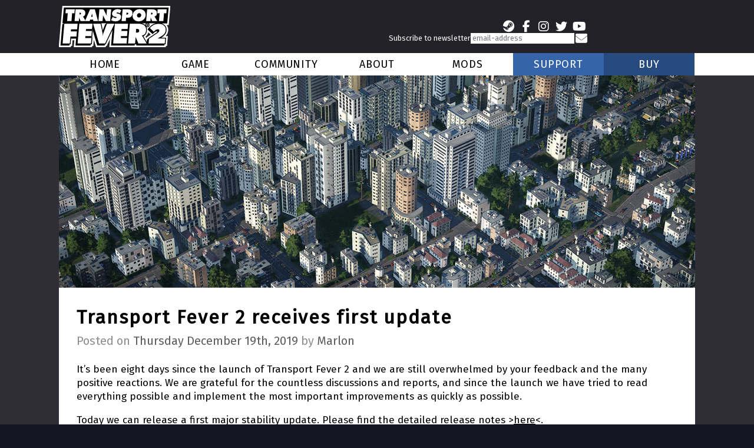

--- FILE ---
content_type: text/html; charset=UTF-8
request_url: https://www.transportfever2.com/transport-fever-2-receives-first-update/?replytocom=2052
body_size: 47793
content:
<!DOCTYPE html><html  xmlns="http://www.w3.org/1999/xhtml" prefix="" lang="en-US"><head><script data-no-optimize="1">var litespeed_docref=sessionStorage.getItem("litespeed_docref");litespeed_docref&&(Object.defineProperty(document,"referrer",{get:function(){return litespeed_docref}}),sessionStorage.removeItem("litespeed_docref"));</script> <meta charset="UTF-8" /><meta http-equiv="X-UA-Compatible" content="IE=10" /><title>Transport Fever 2 receives first update | Transport Fever 2</title><link rel="profile" href="http://gmpg.org/xfn/11" /><link rel="pingback" href="https://www.transportfever2.com/xmlrpc.php" /><meta name="viewport" content="width=device-width, initial-scale=1"><meta name="description" content="The classic transport simulation genre has a new gold standard with Transport Fever 2. Discover a whole new world by navigating transport routes through land, water and air. May progress and prosperity find their way!"><meta name="keywords" content="Transport Fever 2, Transport Simulation, Tycoon Game, Business Simulation, Train, Tram, Truck, Bus, Plane, Ship"><meta name="keywords" content="news" /><meta name='robots' content='max-image-preview:large, noindex, follow' /><style>img:is([sizes="auto" i], [sizes^="auto," i]) { contain-intrinsic-size: 3000px 1500px }</style><link rel='dns-prefetch' href='//cdnjs.cloudflare.com' /><link rel='dns-prefetch' href='//use.fontawesome.com' /><link rel="alternate" type="application/rss+xml" title="Transport Fever 2 &raquo; Feed" href="https://www.transportfever2.com/feed/" /><link rel="alternate" type="application/rss+xml" title="Transport Fever 2 &raquo; Comments Feed" href="https://www.transportfever2.com/comments/feed/" /><link rel="alternate" type="application/rss+xml" title="Transport Fever 2 &raquo; Transport Fever 2 receives first update Comments Feed" href="https://www.transportfever2.com/transport-fever-2-receives-first-update/feed/" /><link data-optimized="2" rel="stylesheet" href="https://www.transportfever2.com/wp-content/litespeed/css/39fb7a07ed0ed6983b377ba9a6a6eaea.css?ver=1f465" /><style id='classic-theme-styles-inline-css' type='text/css'>/*! This file is auto-generated */
.wp-block-button__link{color:#fff;background-color:#32373c;border-radius:9999px;box-shadow:none;text-decoration:none;padding:calc(.667em + 2px) calc(1.333em + 2px);font-size:1.125em}.wp-block-file__button{background:#32373c;color:#fff;text-decoration:none}</style><style id='font-awesome-svg-styles-default-inline-css' type='text/css'>.svg-inline--fa {
  display: inline-block;
  height: 1em;
  overflow: visible;
  vertical-align: -.125em;
}</style><style id='font-awesome-svg-styles-inline-css' type='text/css'>.wp-block-font-awesome-icon svg::before,
   .wp-rich-text-font-awesome-icon svg::before {content: unset;}</style><style id='global-styles-inline-css' type='text/css'>:root{--wp--preset--aspect-ratio--square: 1;--wp--preset--aspect-ratio--4-3: 4/3;--wp--preset--aspect-ratio--3-4: 3/4;--wp--preset--aspect-ratio--3-2: 3/2;--wp--preset--aspect-ratio--2-3: 2/3;--wp--preset--aspect-ratio--16-9: 16/9;--wp--preset--aspect-ratio--9-16: 9/16;--wp--preset--color--black: #000000;--wp--preset--color--cyan-bluish-gray: #abb8c3;--wp--preset--color--white: #ffffff;--wp--preset--color--pale-pink: #f78da7;--wp--preset--color--vivid-red: #cf2e2e;--wp--preset--color--luminous-vivid-orange: #ff6900;--wp--preset--color--luminous-vivid-amber: #fcb900;--wp--preset--color--light-green-cyan: #7bdcb5;--wp--preset--color--vivid-green-cyan: #00d084;--wp--preset--color--pale-cyan-blue: #8ed1fc;--wp--preset--color--vivid-cyan-blue: #0693e3;--wp--preset--color--vivid-purple: #9b51e0;--wp--preset--gradient--vivid-cyan-blue-to-vivid-purple: linear-gradient(135deg,rgba(6,147,227,1) 0%,rgb(155,81,224) 100%);--wp--preset--gradient--light-green-cyan-to-vivid-green-cyan: linear-gradient(135deg,rgb(122,220,180) 0%,rgb(0,208,130) 100%);--wp--preset--gradient--luminous-vivid-amber-to-luminous-vivid-orange: linear-gradient(135deg,rgba(252,185,0,1) 0%,rgba(255,105,0,1) 100%);--wp--preset--gradient--luminous-vivid-orange-to-vivid-red: linear-gradient(135deg,rgba(255,105,0,1) 0%,rgb(207,46,46) 100%);--wp--preset--gradient--very-light-gray-to-cyan-bluish-gray: linear-gradient(135deg,rgb(238,238,238) 0%,rgb(169,184,195) 100%);--wp--preset--gradient--cool-to-warm-spectrum: linear-gradient(135deg,rgb(74,234,220) 0%,rgb(151,120,209) 20%,rgb(207,42,186) 40%,rgb(238,44,130) 60%,rgb(251,105,98) 80%,rgb(254,248,76) 100%);--wp--preset--gradient--blush-light-purple: linear-gradient(135deg,rgb(255,206,236) 0%,rgb(152,150,240) 100%);--wp--preset--gradient--blush-bordeaux: linear-gradient(135deg,rgb(254,205,165) 0%,rgb(254,45,45) 50%,rgb(107,0,62) 100%);--wp--preset--gradient--luminous-dusk: linear-gradient(135deg,rgb(255,203,112) 0%,rgb(199,81,192) 50%,rgb(65,88,208) 100%);--wp--preset--gradient--pale-ocean: linear-gradient(135deg,rgb(255,245,203) 0%,rgb(182,227,212) 50%,rgb(51,167,181) 100%);--wp--preset--gradient--electric-grass: linear-gradient(135deg,rgb(202,248,128) 0%,rgb(113,206,126) 100%);--wp--preset--gradient--midnight: linear-gradient(135deg,rgb(2,3,129) 0%,rgb(40,116,252) 100%);--wp--preset--font-size--small: 13px;--wp--preset--font-size--medium: 20px;--wp--preset--font-size--large: 36px;--wp--preset--font-size--x-large: 42px;--wp--preset--spacing--20: 0.44rem;--wp--preset--spacing--30: 0.67rem;--wp--preset--spacing--40: 1rem;--wp--preset--spacing--50: 1.5rem;--wp--preset--spacing--60: 2.25rem;--wp--preset--spacing--70: 3.38rem;--wp--preset--spacing--80: 5.06rem;--wp--preset--shadow--natural: 6px 6px 9px rgba(0, 0, 0, 0.2);--wp--preset--shadow--deep: 12px 12px 50px rgba(0, 0, 0, 0.4);--wp--preset--shadow--sharp: 6px 6px 0px rgba(0, 0, 0, 0.2);--wp--preset--shadow--outlined: 6px 6px 0px -3px rgba(255, 255, 255, 1), 6px 6px rgba(0, 0, 0, 1);--wp--preset--shadow--crisp: 6px 6px 0px rgba(0, 0, 0, 1);}:where(.is-layout-flex){gap: 0.5em;}:where(.is-layout-grid){gap: 0.5em;}body .is-layout-flex{display: flex;}.is-layout-flex{flex-wrap: wrap;align-items: center;}.is-layout-flex > :is(*, div){margin: 0;}body .is-layout-grid{display: grid;}.is-layout-grid > :is(*, div){margin: 0;}:where(.wp-block-columns.is-layout-flex){gap: 2em;}:where(.wp-block-columns.is-layout-grid){gap: 2em;}:where(.wp-block-post-template.is-layout-flex){gap: 1.25em;}:where(.wp-block-post-template.is-layout-grid){gap: 1.25em;}.has-black-color{color: var(--wp--preset--color--black) !important;}.has-cyan-bluish-gray-color{color: var(--wp--preset--color--cyan-bluish-gray) !important;}.has-white-color{color: var(--wp--preset--color--white) !important;}.has-pale-pink-color{color: var(--wp--preset--color--pale-pink) !important;}.has-vivid-red-color{color: var(--wp--preset--color--vivid-red) !important;}.has-luminous-vivid-orange-color{color: var(--wp--preset--color--luminous-vivid-orange) !important;}.has-luminous-vivid-amber-color{color: var(--wp--preset--color--luminous-vivid-amber) !important;}.has-light-green-cyan-color{color: var(--wp--preset--color--light-green-cyan) !important;}.has-vivid-green-cyan-color{color: var(--wp--preset--color--vivid-green-cyan) !important;}.has-pale-cyan-blue-color{color: var(--wp--preset--color--pale-cyan-blue) !important;}.has-vivid-cyan-blue-color{color: var(--wp--preset--color--vivid-cyan-blue) !important;}.has-vivid-purple-color{color: var(--wp--preset--color--vivid-purple) !important;}.has-black-background-color{background-color: var(--wp--preset--color--black) !important;}.has-cyan-bluish-gray-background-color{background-color: var(--wp--preset--color--cyan-bluish-gray) !important;}.has-white-background-color{background-color: var(--wp--preset--color--white) !important;}.has-pale-pink-background-color{background-color: var(--wp--preset--color--pale-pink) !important;}.has-vivid-red-background-color{background-color: var(--wp--preset--color--vivid-red) !important;}.has-luminous-vivid-orange-background-color{background-color: var(--wp--preset--color--luminous-vivid-orange) !important;}.has-luminous-vivid-amber-background-color{background-color: var(--wp--preset--color--luminous-vivid-amber) !important;}.has-light-green-cyan-background-color{background-color: var(--wp--preset--color--light-green-cyan) !important;}.has-vivid-green-cyan-background-color{background-color: var(--wp--preset--color--vivid-green-cyan) !important;}.has-pale-cyan-blue-background-color{background-color: var(--wp--preset--color--pale-cyan-blue) !important;}.has-vivid-cyan-blue-background-color{background-color: var(--wp--preset--color--vivid-cyan-blue) !important;}.has-vivid-purple-background-color{background-color: var(--wp--preset--color--vivid-purple) !important;}.has-black-border-color{border-color: var(--wp--preset--color--black) !important;}.has-cyan-bluish-gray-border-color{border-color: var(--wp--preset--color--cyan-bluish-gray) !important;}.has-white-border-color{border-color: var(--wp--preset--color--white) !important;}.has-pale-pink-border-color{border-color: var(--wp--preset--color--pale-pink) !important;}.has-vivid-red-border-color{border-color: var(--wp--preset--color--vivid-red) !important;}.has-luminous-vivid-orange-border-color{border-color: var(--wp--preset--color--luminous-vivid-orange) !important;}.has-luminous-vivid-amber-border-color{border-color: var(--wp--preset--color--luminous-vivid-amber) !important;}.has-light-green-cyan-border-color{border-color: var(--wp--preset--color--light-green-cyan) !important;}.has-vivid-green-cyan-border-color{border-color: var(--wp--preset--color--vivid-green-cyan) !important;}.has-pale-cyan-blue-border-color{border-color: var(--wp--preset--color--pale-cyan-blue) !important;}.has-vivid-cyan-blue-border-color{border-color: var(--wp--preset--color--vivid-cyan-blue) !important;}.has-vivid-purple-border-color{border-color: var(--wp--preset--color--vivid-purple) !important;}.has-vivid-cyan-blue-to-vivid-purple-gradient-background{background: var(--wp--preset--gradient--vivid-cyan-blue-to-vivid-purple) !important;}.has-light-green-cyan-to-vivid-green-cyan-gradient-background{background: var(--wp--preset--gradient--light-green-cyan-to-vivid-green-cyan) !important;}.has-luminous-vivid-amber-to-luminous-vivid-orange-gradient-background{background: var(--wp--preset--gradient--luminous-vivid-amber-to-luminous-vivid-orange) !important;}.has-luminous-vivid-orange-to-vivid-red-gradient-background{background: var(--wp--preset--gradient--luminous-vivid-orange-to-vivid-red) !important;}.has-very-light-gray-to-cyan-bluish-gray-gradient-background{background: var(--wp--preset--gradient--very-light-gray-to-cyan-bluish-gray) !important;}.has-cool-to-warm-spectrum-gradient-background{background: var(--wp--preset--gradient--cool-to-warm-spectrum) !important;}.has-blush-light-purple-gradient-background{background: var(--wp--preset--gradient--blush-light-purple) !important;}.has-blush-bordeaux-gradient-background{background: var(--wp--preset--gradient--blush-bordeaux) !important;}.has-luminous-dusk-gradient-background{background: var(--wp--preset--gradient--luminous-dusk) !important;}.has-pale-ocean-gradient-background{background: var(--wp--preset--gradient--pale-ocean) !important;}.has-electric-grass-gradient-background{background: var(--wp--preset--gradient--electric-grass) !important;}.has-midnight-gradient-background{background: var(--wp--preset--gradient--midnight) !important;}.has-small-font-size{font-size: var(--wp--preset--font-size--small) !important;}.has-medium-font-size{font-size: var(--wp--preset--font-size--medium) !important;}.has-large-font-size{font-size: var(--wp--preset--font-size--large) !important;}.has-x-large-font-size{font-size: var(--wp--preset--font-size--x-large) !important;}
:where(.wp-block-post-template.is-layout-flex){gap: 1.25em;}:where(.wp-block-post-template.is-layout-grid){gap: 1.25em;}
:where(.wp-block-columns.is-layout-flex){gap: 2em;}:where(.wp-block-columns.is-layout-grid){gap: 2em;}
:root :where(.wp-block-pullquote){font-size: 1.5em;line-height: 1.6;}</style><link rel='stylesheet' id='font-awesome-official-css' href='https://use.fontawesome.com/releases/v6.7.2/css/all.css' type='text/css' media='all' integrity="sha384-nRgPTkuX86pH8yjPJUAFuASXQSSl2/bBUiNV47vSYpKFxHJhbcrGnmlYpYJMeD7a" crossorigin="anonymous" /><style id='newsletter-inline-css' type='text/css'>newsletter</style><link rel='stylesheet' id='font-awesome-official-v4shim-css' href='https://use.fontawesome.com/releases/v6.7.2/css/v4-shims.css' type='text/css' media='all' integrity="sha384-npPMK6zwqNmU3qyCCxEcWJkLBNYxEFM1nGgSoAWuCCXqVVz0cvwKEMfyTNkOxM2N" crossorigin="anonymous" /> <script type="litespeed/javascript" data-src="https://www.transportfever2.com/wp-includes/js/jquery/jquery.min.js" id="jquery-core-js"></script> <script type="litespeed/javascript" data-src="https://cdnjs.cloudflare.com/ajax/libs/jquery.isotope/3.0.6/isotope.pkgd.js?ver=6.8.3" id="isotope.pkgd.min-js"></script> <script id="siteorigin-mobilenav-js-extra" type="litespeed/javascript">var mobileNav={"search":"","text":{"navigate":"Menu","back":"Back","close":"Close"},"nextIconUrl":"https:\/\/www.transportfever2.com\/wp-content\/themes\/vantage\/premium\/extras\/mobilenav\/images\/next.png"}</script> <link rel="https://api.w.org/" href="https://www.transportfever2.com/wp-json/" /><link rel="alternate" title="JSON" type="application/json" href="https://www.transportfever2.com/wp-json/wp/v2/posts/5083" /><link rel="EditURI" type="application/rsd+xml" title="RSD" href="https://www.transportfever2.com/xmlrpc.php?rsd" /><meta name="generator" content="WordPress 6.8.3" /><link rel="canonical" href="https://www.transportfever2.com/transport-fever-2-receives-first-update/" /><link rel='shortlink' href='https://www.transportfever2.com/?p=5083' /><link rel="alternate" title="oEmbed (JSON)" type="application/json+oembed" href="https://www.transportfever2.com/wp-json/oembed/1.0/embed?url=https%3A%2F%2Fwww.transportfever2.com%2Ftransport-fever-2-receives-first-update%2F" /><link rel="alternate" title="oEmbed (XML)" type="text/xml+oembed" href="https://www.transportfever2.com/wp-json/oembed/1.0/embed?url=https%3A%2F%2Fwww.transportfever2.com%2Ftransport-fever-2-receives-first-update%2F&#038;format=xml" /> <script type="litespeed/javascript" data-src="https://www.googletagmanager.com/gtag/js?id=G-LJ8ME4KKH0"></script> <script type="litespeed/javascript">window.dataLayer=window.dataLayer||[];function gtag(){dataLayer.push(arguments)}
gtag('js',new Date());gtag('config','G-LJ8ME4KKH0')</script><style type="text/css">.qtranxs_flag_en {background-image: url(https://www.transportfever2.com/wp-content/plugins/qtranslate-x/flags/gb.png); background-repeat: no-repeat;}
.qtranxs_flag_de {background-image: url(https://www.transportfever2.com/wp-content/plugins/qtranslate-x/flags/de.png); background-repeat: no-repeat;}</style><link hreflang="en" href="https://www.transportfever2.com/en/transport-fever-2-receives-first-update/?replytocom=2052" rel="alternate" /><link hreflang="de" href="https://www.transportfever2.com/de/transport-fever-2-receives-first-update/?replytocom=2052" rel="alternate" /><link hreflang="x-default" href="https://www.transportfever2.com/transport-fever-2-receives-first-update/?replytocom=2052" rel="alternate" /><meta name="generator" content="qTranslate-X 3.4.6.8" />
<!--[if lt IE 9]> <script src="https://www.transportfever2.com/wp-content/themes/vantage/js/html5.js" type="text/javascript"></script> <![endif]-->
<!--[if (gte IE 6)&(lte IE 8)]> <script type="text/javascript" src="https://www.transportfever2.com/wp-content/themes/vantage/js/selectivizr.js"></script> <![endif]--><meta name="viewport" content="width=device-width, initial-scale=1" /><style type="text/css">.so-mobilenav-mobile + * { display: none; }
		@media screen and (max-width: 680px) { .so-mobilenav-mobile + * { display: block; } .so-mobilenav-standard + * { display: none; } }</style><style type="text/css" media="screen">#footer-widgets .widget { width: 100%; }
		@media screen and (max-width: 640px) {
			#footer-widgets .widget { width: auto; float: none; }
		}</style><style id='vantage-custom-css' class='siteorigin-custom-css' type='text/css'>/* new */
:root {
	--wp--preset--aspect-ratio--square: 1;
	--wp--preset--aspect-ratio--4-3: 4/3;
	--wp--preset--aspect-ratio--3-4: 3/4;
	--wp--preset--aspect-ratio--3-2: 3/2;
	--wp--preset--aspect-ratio--2-3: 2/3;
	--wp--preset--aspect-ratio--16-9: 16/9;
	--wp--preset--aspect-ratio--9-16: 9/16;
	--wp--preset--color--black: #000000;
	--wp--preset--color--cyan-bluish-gray: #abb8c3;
	--wp--preset--color--white: #ffffff;
	--wp--preset--color--pale-pink: #f78da7;
	--wp--preset--color--vivid-red: #cf2e2e;
	--wp--preset--color--luminous-vivid-orange: #ff6900;
	--wp--preset--color--luminous-vivid-amber: #fcb900;
	--wp--preset--color--light-green-cyan: #7bdcb5;
	--wp--preset--color--vivid-green-cyan: #00d084;
	--wp--preset--color--pale-cyan-blue: #8ed1fc;
	--wp--preset--color--vivid-cyan-blue: #0693e3;
	--wp--preset--color--vivid-purple: #9b51e0;
	--wp--preset--gradient--vivid-cyan-blue-to-vivid-purple: linear-gradient(135deg,rgba(6,147,227,1) 0%,rgb(155,81,224) 100%);
	--wp--preset--gradient--light-green-cyan-to-vivid-green-cyan: linear-gradient(135deg,rgb(122,220,180) 0%,rgb(0,208,130) 100%);
	--wp--preset--gradient--luminous-vivid-amber-to-luminous-vivid-orange: linear-gradient(135deg,rgba(252,185,0,1) 0%,rgba(255,105,0,1) 100%);
	--wp--preset--gradient--luminous-vivid-orange-to-vivid-red: linear-gradient(135deg,rgba(255,105,0,1) 0%,rgb(207,46,46) 100%);
	--wp--preset--gradient--very-light-gray-to-cyan-bluish-gray: linear-gradient(135deg,rgb(238,238,238) 0%,rgb(169,184,195) 100%);
	--wp--preset--gradient--cool-to-warm-spectrum: linear-gradient(135deg,rgb(74,234,220) 0%,rgb(151,120,209) 20%,rgb(207,42,186) 40%,rgb(238,44,130) 60%,rgb(251,105,98) 80%,rgb(254,248,76) 100%);
	--wp--preset--gradient--blush-light-purple: linear-gradient(135deg,rgb(255,206,236) 0%,rgb(152,150,240) 100%);
	--wp--preset--gradient--blush-bordeaux: linear-gradient(135deg,rgb(254,205,165) 0%,rgb(254,45,45) 50%,rgb(107,0,62) 100%);
	--wp--preset--gradient--luminous-dusk: linear-gradient(135deg,rgb(255,203,112) 0%,rgb(199,81,192) 50%,rgb(65,88,208) 100%);
	--wp--preset--gradient--pale-ocean: linear-gradient(135deg,rgb(255,245,203) 0%,rgb(182,227,212) 50%,rgb(51,167,181) 100%);
	--wp--preset--gradient--electric-grass: linear-gradient(135deg,rgb(202,248,128) 0%,rgb(113,206,126) 100%);
	--wp--preset--gradient--midnight: linear-gradient(135deg,rgb(2,3,129) 0%,rgb(40,116,252) 100%);
	--wp--preset--font-size--small: 13px;
	--wp--preset--font-size--medium: 20px;
	--wp--preset--font-size--large: 36px;
	--wp--preset--font-size--x-large: 42px;
	--wp--preset--spacing--20: 0.44rem;
	--wp--preset--spacing--30: 0.67rem;
	--wp--preset--spacing--40: 1rem;
	--wp--preset--spacing--50: 1.5rem;
	--wp--preset--spacing--60: 2.25rem;
	--wp--preset--spacing--70: 3.38rem;
	--wp--preset--spacing--80: 5.06rem;
	--wp--preset--shadow--natural: 6px 6px 9px rgba(0, 0, 0, 0.2);
	--wp--preset--shadow--deep: 12px 12px 50px rgba(0, 0, 0, 0.4);
	--wp--preset--shadow--sharp: 6px 6px 0px rgba(0, 0, 0, 0.2);
	--wp--preset--shadow--outlined: 6px 6px 0px -3px rgba(255, 255, 255, 1), 6px 6px rgba(0, 0, 0, 1);
	--wp--preset--shadow--crisp: 6px 6px 0px rgba(0, 0, 0, 1);
}
#panel-16-0-0-0
{
  display: none; 
}

.entry-content ul {
	list-style-type: disc;
}

.ngg-gallery-thumbnail {
	text-align: center;
	max-width: 100%!important;
	background-color: #FFF;
	border: none!important;
	margin: 5px;
}

.category #page-title /*remove each page title */
{
	display:none;
}

.author #page-title /*remove each page title */
{
	display:none;
}

.comment-count
{
	color: #ffffff!important;
}

.flexslider .flex-control-paging {
	padding: 0 15px;
}

.flexslider .flex-control-paging li {
	margin-right: 6px;
}

.flexslider .flex-control-paging li a
{
	box-shadow: none;
	background: rgba(0,0,0,0.8);
}

.flexslider .flex-control-paging li a.flex-active
{
	box-shadow: none;
	background: rgba(255,255,255,0.8);
}

.flexslider .flex-control-paging li a:hover
{
	box-shadow: none;  
	background: rgba(255,255,255,0.5);
}

.nav-item
{
	list-style: none;
	text-transform: uppercase;
	letter-spacing: 0.07em;
	min-width: 240px;
	text-align: center;
	padding: 10 0 10 0;
}

.nav-tabs .nav-link
{
	padding: 0 0 0 0;
	min-width: 240px;
	color: #ffffff !important;
	background-color: #000000; 
	padding: 10 0 10 0;
}

.nav-tabs .nav-link.active, .nav-tabs .nav-link.active:hover, .nav-tabs .nav-link.active:focus, .nav-tabs .nav-link:hover
{
	padding: 0 0 0 0;
	min-width: 240px;
	color: #ffffff;
	background-color: #73071f;
	padding: 10 0 10 0;
}

.pt-tabs__navigation
{
	border-bottom: none !important;
}

#panel-16-0-0-0 a, #panel-16-3-0-0 a {
	color: #ffffff!important;
	letter-spacing: 0.08em;
	line-height: 36px;
	text-transform: uppercase;
}

.layout-full #page-wrapper .top-container {
	max-width: 1602px;
	margin-left: auto;
	margin-right: auto;
	position: relative;
	margin-bottom: -18px;
}

body.responsive.layout-full #page-wrapper .top-container {
	max-width: 1602px;
	margin-left: auto;
	margin-right: auto;
	margin-bottom: -18px;
}

.vantage-layout-width-full-width-stretched #main > .top-container {
	max-width: 100% !important;
}

.menu-item-6231, .menu-item-6538 
{
	background-color: #3564AB;
}

.menu-item-4161
{
	background-color: #274A7F;
}

.menu-item-4161 > a, .menu-item-6231 > a, .menu-item-6538 > a
{
	color: #ffffff!important;
}

.tabs { 
	list-style: none; 
}

.tabs li { 
	border: 1px solid #ccc; 
	margin: 3px 3px 3px 3px;
	height: 28px;
	width: 50px;
	list-style-type: none;
}
.tabs li a { 
	float: left; 
	text-decoration: none; 
}

.box-wrap { 
	height: 300px; 
	width: 500px; 
	float: left;
	clear: both;
}
.tabbed-area div div { 
	background: white; 
	position: absolute;
	top: -1px; 
	left: 0;
}
.tabbed-area div div, .tabs li a { 
	border: 0px solid #ccc; 
}

#box-one, #box-two, #box-three, #box-four {
	margin-left: 10px;
	margin-top: 10px;
	height: 300px; 
	overflow: hidden;
}

#box-train0_0, #box-train0_1, #box-train0_2, #box-train0_3, #box-train1_0, #box-train1_1, #box-train1_2, #box-train1_3, #box-train2_0, #box-train2_1, #box-train2_2, #box-train2_3, #box-train3_0, #box-train3_1, #box-train3_2, #box-train3_3, #box-train4_0, #box-train4_1, #box-train4_2, #box-train4_3, #box-train5_0, #box-train5_1, #box-train5_2, #box-train5_3, #box-train6_0, #box-train6_1, #box-train6_2, #box-train6_3, #box-train7_0, #box-train7_1, #box-train7_2, #box-train7_3, #box-train8_0, #box-train8_1, #box-train8_2, #box-train8_3, #box-train9_0, #box-train9_1, #box-train9_2, #box-train9_3, #box-train10_0, #box-train10_1, #box-train10_2, #box-train10_3, #box-train11_0, #box-train11_1, #box-train11_2, #box-train11_3, #box-train12_0, #box-train12_1, #box-train12_2, #box-train12_3, #box-train13_0, #box-train13_1, #box-train13_2, #box-train13_3, #box-train14_0, #box-train14_1, #box-train14_2, #box-train14_3, #box-train15_0, #box-train15_1, #box-train15_2, #box-train15_3, #box-train16_0, #box-train16_1, #box-train16_2, #box-train16_3, #box-train17_0, #box-train17_1, #box-train17_2, #box-train17_3, #box-train18_0, #box-train18_1, #box-train18_2, #box-train18_3, #box-train19_0, #box-train19_1, #box-train19_2, #box-train19_3, #box-train20_0, #box-train20_1, #box-train20_2, #box-train20_3, #box-train21_0, #box-train21_1, #box-train21_2, #box-train21_3, #box-train22_0, #box-train22_1, #box-train22_2, #box-train22_3, #box-train23_0, #box-train23_1, #box-train23_2, #box-train23_3, #box-train24_0, #box-train24_1, #box-train24_2, #box-train24_3, #box-train25_0, #box-train25_1, #box-train25_2, #box-train25_3, #box-train26_0, #box-train26_1, #box-train26_2, #box-train26_3, #box-train27_0, #box-train27_1, #box-train27_2, #box-train27_3, #box-train28_0, #box-train28_1, #box-train28_2, #box-train28_3, #box-train29_0, #box-train29_1, #box-train29_2, #box-train29_3, #box-train30_0, #box-train30_1, #box-train30_2, #box-train30_3, #box-train31_0, #box-train31_1, #box-train31_2, #box-train31_3, #box-train32_0, #box-train32_1, #box-train32_2, #box-train32_3, #box-train33_0, #box-train33_1, #box-train33_2, #box-train33_3, #box-train34_0, #box-train34_1, #box-train34_2, #box-train34_3, #box-train35_0, #box-train35_1, #box-train35_2, #box-train35_3, #box-train36_0, #box-train36_1, #box-train36_2, #box-train36_3, #box-train37_0, #box-train37_1, #box-train37_2, #box-train37_3, #box-train38_0, #box-train38_1, #box-train38_2, #box-train38_3, #box-train39_0, #box-train39_1, #box-train39_2, #box-train39_3, #box-train40_0, #box-train40_1, #box-train40_2, #box-train40_3, #box-train41_0, #box-train41_1, #box-train41_2, #box-train41_3, #box-train42_0, #box-train42_1, #box-train42_2, #box-train42_3, #box-train43_0, #box-train43_1, #box-train43_2, #box-train43_3, #box-train44_0, #box-train44_1, #box-train44_2, #box-train44_3, #box-train45_0, #box-train45_1, #box-train45_2, #box-train45_3, #box-train46_0, #box-train46_1, #box-train46_2, #box-train46_3, #box-train47_0, #box-train47_1, #box-train47_2, #box-train47_3, #box-train48_0, #box-train48_1, #box-train48_2, #box-train48_3, #box-train49_0, #box-train49_1, #box-train49_2, #box-train49_3, #box-train50_0, #box-train50_1, #box-train50_2, #box-train50_3, #box-train51_0, #box-train51_1, #box-train51_2, #box-train51_3, #box-train52_0, #box-train52_1, #box-train52_2, #box-train52_3, #box-train53_0, #box-train53_1, #box-train53_2, #box-train53_3, #box-train54_0, #box-train54_1, #box-train54_2, #box-train54_3, #box-train55_0, #box-train55_1, #box-train55_2, #box-train55_3, #box-train56_0, #box-train56_1, #box-train56_2, #box-train56_3, #box-train57_0, #box-train57_1, #box-train57_2, #box-train57_3, #box-train58_0, #box-train58_1, #box-train58_2, #box-train58_3, #box-train59_0, #box-train59_1, #box-train59_2, #box-train59_3, #box-train60_0, #box-train60_1, #box-train60_2, #box-train60_3, #box-train61_0, #box-train61_1, #box-train61_2, #box-train61_3, #box-train62_0, #box-train62_1, #box-train62_2, #box-train62_3, #box-train63_0, #box-train63_1, #box-train63_2, #box-train63_3, #box-train64_0, #box-train64_1, #box-train64_2, #box-train64_3, #box-train65_0, #box-train65_1, #box-train65_2, #box-train65_3, #box-train66_0, #box-train66_1, #box-train66_2, #box-train66_3, #box-train67_0, #box-train67_1, #box-train67_2, #box-train67_3, #box-train68_0, #box-train68_1, #box-train68_2, #box-train68_3, #box-train69_0, #box-train69_1, #box-train69_2, #box-train69_3, #box-train70_0, #box-train70_1, #box-train70_2, #box-train70_3, #box-train71_0, #box-train71_1, #box-train71_2, #box-train71_3, #box-train72_0, #box-train72_1, #box-train72_2, #box-train72_3, #box-train73_0, #box-train73_1, #box-train73_2, #box-train73_3, #box-train74_0, #box-train74_1, #box-train74_2, #box-train74_3, #box-train75_0, #box-train75_1, #box-train75_2, #box-train75_3, #box-train76_0, #box-train76_1, #box-train76_2, #box-train76_3, #box-train77_0, #box-train77_1, #box-train77_2, #box-train77_3, #box-train78_0, #box-train78_1, #box-train78_2, #box-train78_3, #box-train79_0, #box-train79_1, #box-train79_2, #box-train79_3, #box-train80_0, #box-train80_1, #box-train80_2, #box-train80_3, #box-train81_0, #box-train81_1, #box-train81_2, #box-train81_3, #box-train82_0, #box-train82_1, #box-train82_2, #box-train82_3, #box-train83_0, #box-train83_1, #box-train83_2, #box-train83_3, #box-train84_0, #box-train84_1, #box-train84_2, #box-train84_3, #box-train85_0, #box-train85_1, #box-train85_2, #box-train85_3, #box-train86_0, #box-train86_1, #box-train86_2, #box-train86_3, #box-train87_0, #box-train87_1, #box-train87_2, #box-train87_3, #box-train88_0, #box-train88_1, #box-train88_2, #box-train88_3, #box-train89_0, #box-train89_1, #box-train89_2, #box-train89_3, #box-train90_0, #box-train90_1, #box-train90_2, #box-train90_3, #box-train91_0, #box-train91_1, #box-train91_2, #box-train91_3, #box-train92_0, #box-train92_1, #box-train92_2, #box-train92_3, #box-train93_0, #box-train93_1, #box-train93_2, #box-train93_3, #box-train94_0, #box-train94_1, #box-train94_2, #box-train94_3, #box-train95_0, #box-train95_1, #box-train95_2, #box-train95_3, #box-train96_0, #box-train96_1, #box-train96_2, #box-train96_3, #box-train97_0, #box-train97_1, #box-train97_2, #box-train97_3, #box-train98_0, #box-train98_1, #box-train98_2, #box-train98_3, #box-train99_0, #box-train99_1, #box-train99_2, #box-train99_3, #box-train100_0, #box-train100_1, #box-train100_2, #box-train100_3, #box-train101_0, #box-train101_1, #box-train101_2, #box-train101_3, #box-train102_0, #box-train102_1, #box-train102_2, #box-train102_3 {
	margin-left: 10px;
	margin-top: 10px;
	height: 300px; 
	overflow: hidden;
}

#box-bus0_0, #box-bus0_1, #box-bus0_2, #box-bus0_3, #box-bus1_0, #box-bus1_1, #box-bus1_2, #box-bus1_3, #box-bus2_0, #box-bus2_1, #box-bus2_2, #box-bus2_3, #box-bus3_0, #box-bus3_1, #box-bus3_2, #box-bus3_3, #box-bus4_0, #box-bus4_1, #box-bus4_2, #box-bus4_3, #box-bus5_0, #box-bus5_1, #box-bus5_2, #box-bus5_3, #box-bus6_0, #box-bus6_1, #box-bus6_2, #box-bus6_3, #box-bus7_0, #box-bus7_1, #box-bus7_2, #box-bus7_3, #box-bus8_0, #box-bus8_1, #box-bus8_2, #box-bus8_3, #box-bus9_0, #box-bus9_1, #box-bus9_2, #box-bus9_3, #box-bus10_0, #box-bus10_1, #box-bus10_2, #box-bus10_3, #box-bus11_0, #box-bus11_1, #box-bus11_2, #box-bus11_3, #box-bus12_0, #box-bus12_1, #box-bus12_2, #box-bus12_3, #box-bus13_0, #box-bus13_1, #box-bus13_2, #box-bus13_3, #box-bus14_0, #box-bus14_1, #box-bus14_2, #box-bus14_3, #box-bus15_0, #box-bus15_1, #box-bus15_2, #box-bus15_3, #box-bus16_0, #box-bus16_1, #box-bus16_2, #box-bus16_3, #box-bus17_0, #box-bus17_1, #box-bus17_2, #box-bus17_3, #box-bus18_0, #box-bus18_1, #box-bus18_2, #box-bus18_3, #box-bus19_0, #box-bus19_1, #box-bus19_2, #box-bus19_3, #box-bus20_0, #box-bus20_1, #box-bus20_2, #box-bus20_3, #box-bus21_0, #box-bus21_1, #box-bus21_2, #box-bus21_3, #box-bus22_0, #box-bus22_1, #box-bus22_2, #box-bus22_3, #box-bus23_0, #box-bus23_1, #box-bus23_2, #box-bus23_3, #box-bus24_0, #box-bus24_1, #box-bus24_2, #box-bus24_3, #box-bus25_0, #box-bus25_1, #box-bus25_2, #box-bus25_3, #box-bus26_0, #box-bus26_1, #box-bus26_2, #box-bus26_3, #box-bus27_0, #box-bus27_1, #box-bus27_2, #box-bus27_3, #box-bus28_0, #box-bus28_1, #box-bus28_2, #box-bus28_3, #box-bus29_0, #box-bus29_1, #box-bus29_2, #box-bus29_3, #box-bus30_0, #box-bus30_1, #box-bus30_2, #box-bus30_3, #box-bus31_0, #box-bus31_1, #box-bus31_2, #box-bus31_3, #box-bus32_0, #box-bus32_1, #box-bus32_2, #box-bus32_3, #box-bus33_0, #box-bus33_1, #box-bus33_2, #box-bus33_3, #box-bus34_0, #box-bus34_1, #box-bus34_2, #box-bus34_3, #box-bus35_0, #box-bus35_1, #box-bus35_2, #box-bus35_3, #box-bus36_0, #box-bus36_1, #box-bus36_2, #box-bus36_3 {
	margin-left: 10px;
	margin-top: 10px;
	height: 300px; 
	overflow: hidden;
}


#box-tram0_0, #box-tram0_1, #box-tram0_2, #box-tram0_3, #box-tram1_0, #box-tram1_1, #box-tram1_2, #box-tram1_3, #box-tram2_0, #box-tram2_1, #box-tram2_2, #box-tram2_3, #box-tram3_0, #box-tram3_1, #box-tram3_2, #box-tram3_3, #box-tram4_0, #box-tram4_1, #box-tram4_2, #box-tram4_3, #box-tram5_0, #box-tram5_1, #box-tram5_2, #box-tram5_3, #box-tram6_0, #box-tram6_1, #box-tram6_2, #box-tram6_3, #box-tram7_0, #box-tram7_1, #box-tram7_2, #box-tram7_3, #box-tram8_0, #box-tram8_1, #box-tram8_2, #box-tram8_3, #box-tram9_0, #box-tram9_1, #box-tram9_2, #box-tram9_3, #box-tram10_0, #box-tram10_1, #box-tram10_2, #box-tram10_3, #box-tram11_0, #box-tram11_1, #box-tram11_2, #box-tram11_3, #box-tram12_0, #box-tram12_1, #box-tram12_2, #box-tram12_3, #box-tram13_0, #box-tram13_1, #box-tram13_2, #box-tram13_3, #box-tram14_0, #box-tram14_1, #box-tram14_2, #box-tram14_3, #box-tram15_0, #box-tram15_1, #box-tram15_2, #box-tram15_3 {
	margin-left: 10px;
	margin-top: 10px;
	height: 300px; 
	overflow: hidden;
}


#box-plane0_0, #box-plane0_1, #box-plane0_2, #box-plane0_3, #box-plane1_0, #box-plane1_1, #box-plane1_2, #box-plane1_3, #box-plane2_0, #box-plane2_1, #box-plane2_2, #box-plane2_3, #box-plane3_0, #box-plane3_1, #box-plane3_2, #box-plane3_3, #box-plane4_0, #box-plane4_1, #box-plane4_2, #box-plane4_3, #box-plane5_0, #box-plane5_1, #box-plane5_2, #box-plane5_3, #box-plane6_0, #box-plane6_1, #box-plane6_2, #box-plane6_3, #box-plane7_0, #box-plane7_1, #box-plane7_2, #box-plane7_3, #box-plane8_0, #box-plane8_1, #box-plane8_2, #box-plane8_3, #box-plane9_0, #box-plane9_1, #box-plane9_2, #box-plane9_3, #box-plane10_0, #box-plane10_1, #box-plane10_2, #box-plane10_3 {
	margin-left: 10px;
	margin-top: 10px;
	height: 300px; 
	overflow: hidden;
}


#box-ship0_0, #box-ship0_1, #box-ship0_2, #box-ship0_3, #box-ship1_0, #box-ship1_1, #box-ship1_2, #box-ship1_3, #box-ship2_0, #box-ship2_1, #box-ship2_2, #box-ship2_3, #box-ship3_0, #box-ship3_1, #box-ship3_2, #box-ship3_3, #box-ship4_0, #box-ship4_1, #box-ship4_2, #box-ship4_3, #box-ship5_0, #box-ship5_1, #box-ship5_2, #box-ship5_3, #box-ship6_0, #box-ship6_1, #box-ship6_2, #box-ship6_3, #box-ship7_0, #box-ship7_1, #box-ship7_2, #box-ship7_3, #box-ship8_0, #box-ship8_1, #box-ship8_2, #box-ship8_3, #box-ship9_0, #box-ship9_1, #box-ship9_2, #box-ship9_3, #box-ship10_0, #box-ship10_1, #box-ship10_2, #box-ship10_3, #box-ship11_0, #box-ship11_1, #box-ship11_2, #box-ship11_3, #box-ship12_0, #box-ship12_1, #box-ship12_2, #box-ship12_3, #box-ship13_0, #box-ship13_1, #box-ship13_2, #box-ship13_3 {
	margin-left: 10px;
	margin-top: 10px;
	height: 300px; 
	overflow: hidden;
}


#box-one:target, #box-two:target, #box-three:target, #box-four:target {
	z-index: 1;
}


#box-train0_0:target, #box-train0_1:target, #box-train0_2:target, #box-train0_3:target, #box-train1_0:target, #box-train1_1:target, #box-train1_2:target, #box-train1_3:target, #box-train2_0:target, #box-train2_1:target, #box-train2_2:target, #box-train2_3:target, #box-train3_0:target, #box-train3_1:target, #box-train3_2:target, #box-train3_3:target, #box-train4_0:target, #box-train4_1:target, #box-train4_2:target, #box-train4_3:target, #box-train5_0:target, #box-train5_1:target, #box-train5_2:target, #box-train5_3:target, #box-train6_0:target, #box-train6_1:target, #box-train6_2:target, #box-train6_3:target, #box-train7_0:target, #box-train7_1:target, #box-train7_2:target, #box-train7_3:target, #box-train8_0:target, #box-train8_1:target, #box-train8_2:target, #box-train8_3:target, #box-train9_0:target, #box-train9_1:target, #box-train9_2:target, #box-train9_3:target, #box-train10_0:target, #box-train10_1:target, #box-train10_2:target, #box-train10_3:target, #box-train11_0:target, #box-train11_1:target, #box-train11_2:target, #box-train11_3:target, #box-train12_0:target, #box-train12_1:target, #box-train12_2:target, #box-train12_3:target, #box-train13_0:target, #box-train13_1:target, #box-train13_2:target, #box-train13_3:target, #box-train14_0:target, #box-train14_1:target, #box-train14_2:target, #box-train14_3:target, #box-train15_0:target, #box-train15_1:target, #box-train15_2:target, #box-train15_3:target, #box-train16_0:target, #box-train16_1:target, #box-train16_2:target, #box-train16_3:target, #box-train17_0:target, #box-train17_1:target, #box-train17_2:target, #box-train17_3:target, #box-train18_0:target, #box-train18_1:target, #box-train18_2:target, #box-train18_3:target, #box-train19_0:target, #box-train19_1:target, #box-train19_2:target, #box-train19_3:target, #box-train20_0:target, #box-train20_1:target, #box-train20_2:target, #box-train20_3:target, #box-train21_0:target, #box-train21_1:target, #box-train21_2:target, #box-train21_3:target, #box-train22_0:target, #box-train22_1:target, #box-train22_2:target, #box-train22_3:target, #box-train23_0:target, #box-train23_1:target, #box-train23_2:target, #box-train23_3:target, #box-train24_0:target, #box-train24_1:target, #box-train24_2:target, #box-train24_3:target, #box-train25_0:target, #box-train25_1:target, #box-train25_2:target, #box-train25_3:target, #box-train26_0:target, #box-train26_1:target, #box-train26_2:target, #box-train26_3:target, #box-train27_0:target, #box-train27_1:target, #box-train27_2:target, #box-train27_3:target, #box-train28_0:target, #box-train28_1:target, #box-train28_2:target, #box-train28_3:target, #box-train29_0:target, #box-train29_1:target, #box-train29_2:target, #box-train29_3:target, #box-train30_0:target, #box-train30_1:target, #box-train30_2:target, #box-train30_3:target, #box-train31_0:target, #box-train31_1:target, #box-train31_2:target, #box-train31_3:target, #box-train32_0:target, #box-train32_1:target, #box-train32_2:target, #box-train32_3:target, #box-train33_0:target, #box-train33_1:target, #box-train33_2:target, #box-train33_3:target, #box-train34_0:target, #box-train34_1:target, #box-train34_2:target, #box-train34_3:target, #box-train35_0:target, #box-train35_1:target, #box-train35_2:target, #box-train35_3:target, #box-train36_0:target, #box-train36_1:target, #box-train36_2:target, #box-train36_3:target, #box-train37_0:target, #box-train37_1:target, #box-train37_2:target, #box-train37_3:target, #box-train38_0:target, #box-train38_1:target, #box-train38_2:target, #box-train38_3:target, #box-train39_0:target, #box-train39_1:target, #box-train39_2:target, #box-train39_3:target, #box-train40_0:target, #box-train40_1:target, #box-train40_2:target, #box-train40_3:target, #box-train41_0:target, #box-train41_1:target, #box-train41_2:target, #box-train41_3:target, #box-train42_0:target, #box-train42_1:target, #box-train42_2:target, #box-train42_3:target, #box-train43_0:target, #box-train43_1:target, #box-train43_2:target, #box-train43_3:target, #box-train44_0:target, #box-train44_1:target, #box-train44_2:target, #box-train44_3:target, #box-train45_0:target, #box-train45_1:target, #box-train45_2:target, #box-train45_3:target, #box-train46_0:target, #box-train46_1:target, #box-train46_2:target, #box-train46_3:target, #box-train47_0:target, #box-train47_1:target, #box-train47_2:target, #box-train47_3:target, #box-train48_0:target, #box-train48_1:target, #box-train48_2:target, #box-train48_3:target, #box-train49_0:target, #box-train49_1:target, #box-train49_2:target, #box-train49_3:target, #box-train50_0:target, #box-train50_1:target, #box-train50_2:target, #box-train50_3:target, #box-train51_0:target, #box-train51_1:target, #box-train51_2:target, #box-train51_3:target, #box-train52_0:target, #box-train52_1:target, #box-train52_2:target, #box-train52_3:target, #box-train53_0:target, #box-train53_1:target, #box-train53_2:target, #box-train53_3:target, #box-train54_0:target, #box-train54_1:target, #box-train54_2:target, #box-train54_3:target, #box-train55_0:target, #box-train55_1:target, #box-train55_2:target, #box-train55_3:target, #box-train56_0:target, #box-train56_1:target, #box-train56_2:target, #box-train56_3:target, #box-train57_0:target, #box-train57_1:target, #box-train57_2:target, #box-train57_3:target, #box-train58_0:target, #box-train58_1:target, #box-train58_2:target, #box-train58_3:target, #box-train59_0:target, #box-train59_1:target, #box-train59_2:target, #box-train59_3:target, #box-train60_0:target, #box-train60_1:target, #box-train60_2:target, #box-train60_3:target, #box-train61_0:target, #box-train61_1:target, #box-train61_2:target, #box-train61_3:target, #box-train62_0:target, #box-train62_1:target, #box-train62_2:target, #box-train62_3:target, #box-train63_0:target, #box-train63_1:target, #box-train63_2:target, #box-train63_3:target, #box-train64_0:target, #box-train64_1:target, #box-train64_2:target, #box-train64_3:target, #box-train65_0:target, #box-train65_1:target, #box-train65_2:target, #box-train65_3:target, #box-train66_0:target, #box-train66_1:target, #box-train66_2:target, #box-train66_3:target, #box-train67_0:target, #box-train67_1:target, #box-train67_2:target, #box-train67_3:target, #box-train68_0:target, #box-train68_1:target, #box-train68_2:target, #box-train68_3:target, #box-train69_0:target, #box-train69_1:target, #box-train69_2:target, #box-train69_3:target, #box-train70_0:target, #box-train70_1:target, #box-train70_2:target, #box-train70_3:target, #box-train71_0:target, #box-train71_1:target, #box-train71_2:target, #box-train71_3:target, #box-train72_0:target, #box-train72_1:target, #box-train72_2:target, #box-train72_3:target, #box-train73_0:target, #box-train73_1:target, #box-train73_2:target, #box-train73_3:target, #box-train74_0:target, #box-train74_1:target, #box-train74_2:target, #box-train74_3:target, #box-train75_0:target, #box-train75_1:target, #box-train75_2:target, #box-train75_3:target, #box-train76_0:target, #box-train76_1:target, #box-train76_2:target, #box-train76_3:target, #box-train77_0:target, #box-train77_1:target, #box-train77_2:target, #box-train77_3:target, #box-train78_0:target, #box-train78_1:target, #box-train78_2:target, #box-train78_3:target, #box-train79_0:target, #box-train79_1:target, #box-train79_2:target, #box-train79_3:target, #box-train80_0:target, #box-train80_1:target, #box-train80_2:target, #box-train80_3:target, #box-train81_0:target, #box-train81_1:target, #box-train81_2:target, #box-train81_3:target, #box-train82_0:target, #box-train82_1:target, #box-train82_2:target, #box-train82_3:target, #box-train83_0:target, #box-train83_1:target, #box-train83_2:target, #box-train83_3:target, #box-train84_0:target, #box-train84_1:target, #box-train84_2:target, #box-train84_3:target, #box-train85_0:target, #box-train85_1:target, #box-train85_2:target, #box-train85_3:target, #box-train86_0:target, #box-train86_1:target, #box-train86_2:target, #box-train86_3:target, #box-train87_0:target, #box-train87_1:target, #box-train87_2:target, #box-train87_3:target, #box-train88_0:target, #box-train88_1:target, #box-train88_2:target, #box-train88_3:target, #box-train89_0:target, #box-train89_1:target, #box-train89_2:target, #box-train89_3:target, #box-train90_0:target, #box-train90_1:target, #box-train90_2:target, #box-train90_3:target, #box-train91_0:target, #box-train91_1:target, #box-train91_2:target, #box-train91_3:target, #box-train92_0:target, #box-train92_1:target, #box-train92_2:target, #box-train92_3:target, #box-train93_0:target, #box-train93_1:target, #box-train93_2:target, #box-train93_3:target, #box-train94_0:target, #box-train94_1:target, #box-train94_2:target, #box-train94_3:target, #box-train95_0:target, #box-train95_1:target, #box-train95_2:target, #box-train95_3:target, #box-train96_0:target, #box-train96_1:target, #box-train96_2:target, #box-train96_3:target, #box-train97_0:target, #box-train97_1:target, #box-train97_2:target, #box-train97_3:target, #box-train98_0:target, #box-train98_1:target, #box-train98_2:target, #box-train98_3:target, #box-train99_0:target, #box-train99_1:target, #box-train99_2:target, #box-train99_3:target, #box-train100_0:target, #box-train100_1:target, #box-train100_2:target, #box-train100_3:target, #box-train101_0:target, #box-train101_1:target, #box-train101_2:target, #box-train101_3:target, #box-train102_0:target, #box-train102_1:target, #box-train102_2:target, #box-train102_3:target {
	z-index: 1;
}

#box-bus0_0:target, #box-bus0_1:target, #box-bus0_2:target, #box-bus0_3:target, #box-bus1_0:target, #box-bus1_1:target, #box-bus1_2:target, #box-bus1_3:target, #box-bus2_0:target, #box-bus2_1:target, #box-bus2_2:target, #box-bus2_3:target, #box-bus3_0:target, #box-bus3_1:target, #box-bus3_2:target, #box-bus3_3:target, #box-bus4_0:target, #box-bus4_1:target, #box-bus4_2:target, #box-bus4_3:target, #box-bus5_0:target, #box-bus5_1:target, #box-bus5_2:target, #box-bus5_3:target, #box-bus6_0:target, #box-bus6_1:target, #box-bus6_2:target, #box-bus6_3:target, #box-bus7_0:target, #box-bus7_1:target, #box-bus7_2:target, #box-bus7_3:target, #box-bus8_0:target, #box-bus8_1:target, #box-bus8_2:target, #box-bus8_3:target, #box-bus9_0:target, #box-bus9_1:target, #box-bus9_2:target, #box-bus9_3:target, #box-bus10_0:target, #box-bus10_1:target, #box-bus10_2:target, #box-bus10_3:target, #box-bus11_0:target, #box-bus11_1:target, #box-bus11_2:target, #box-bus11_3:target, #box-bus12_0:target, #box-bus12_1:target, #box-bus12_2:target, #box-bus12_3:target, #box-bus13_0:target, #box-bus13_1:target, #box-bus13_2:target, #box-bus13_3:target, #box-bus14_0:target, #box-bus14_1:target, #box-bus14_2:target, #box-bus14_3:target, #box-bus15_0:target, #box-bus15_1:target, #box-bus15_2:target, #box-bus15_3:target, #box-bus16_0:target, #box-bus16_1:target, #box-bus16_2:target, #box-bus16_3:target, #box-bus17_0:target, #box-bus17_1:target, #box-bus17_2:target, #box-bus17_3:target, #box-bus18_0:target, #box-bus18_1:target, #box-bus18_2:target, #box-bus18_3:target, #box-bus19_0:target, #box-bus19_1:target, #box-bus19_2:target, #box-bus19_3:target, #box-bus20_0:target, #box-bus20_1:target, #box-bus20_2:target, #box-bus20_3:target, #box-bus21_0:target, #box-bus21_1:target, #box-bus21_2:target, #box-bus21_3:target, #box-bus22_0:target, #box-bus22_1:target, #box-bus22_2:target, #box-bus22_3:target, #box-bus23_0:target, #box-bus23_1:target, #box-bus23_2:target, #box-bus23_3:target, #box-bus24_0:target, #box-bus24_1:target, #box-bus24_2:target, #box-bus24_3:target, #box-bus25_0:target, #box-bus25_1:target, #box-bus25_2:target, #box-bus25_3:target, #box-bus26_0:target, #box-bus26_1:target, #box-bus26_2:target, #box-bus26_3:target, #box-bus27_0:target, #box-bus27_1:target, #box-bus27_2:target, #box-bus27_3:target, #box-bus28_0:target, #box-bus28_1:target, #box-bus28_2:target, #box-bus28_3:target, #box-bus29_0:target, #box-bus29_1:target, #box-bus29_2:target, #box-bus29_3:target, #box-bus30_0:target, #box-bus30_1:target, #box-bus30_2:target, #box-bus30_3:target, #box-bus31_0:target, #box-bus31_1:target, #box-bus31_2:target, #box-bus31_3:target, #box-bus32_0:target, #box-bus32_1:target, #box-bus32_2:target, #box-bus32_3:target, #box-bus33_0:target, #box-bus33_1:target, #box-bus33_2:target, #box-bus33_3:target, #box-bus34_0:target, #box-bus34_1:target, #box-bus34_2:target, #box-bus34_3:target, #box-bus35_0:target, #box-bus35_1:target, #box-bus35_2:target, #box-bus35_3:target, #box-bus36_0:target, #box-bus36_1:target, #box-bus36_2:target, #box-bus36_3:target {
	z-index: 1;
}

#box-tram0_0:target, #box-tram0_1:target, #box-tram0_2:target, #box-tram0_3:target, #box-tram1_0:target, #box-tram1_1:target, #box-tram1_2:target, #box-tram1_3:target, #box-tram2_0:target, #box-tram2_1:target, #box-tram2_2:target, #box-tram2_3:target, #box-tram3_0:target, #box-tram3_1:target, #box-tram3_2:target, #box-tram3_3:target, #box-tram4_0:target, #box-tram4_1:target, #box-tram4_2:target, #box-tram4_3:target, #box-tram5_0:target, #box-tram5_1:target, #box-tram5_2:target, #box-tram5_3:target, #box-tram6_0:target, #box-tram6_1:target, #box-tram6_2:target, #box-tram6_3:target, #box-tram7_0:target, #box-tram7_1:target, #box-tram7_2:target, #box-tram7_3:target, #box-tram8_0:target, #box-tram8_1:target, #box-tram8_2:target, #box-tram8_3:target, #box-tram9_0:target, #box-tram9_1:target, #box-tram9_2:target, #box-tram9_3:target, #box-tram10_0:target, #box-tram10_1:target, #box-tram10_2:target, #box-tram10_3:target, #box-tram11_0:target, #box-tram11_1:target, #box-tram11_2:target, #box-tram11_3:target, #box-tram12_0:target, #box-tram12_1:target, #box-tram12_2:target, #box-tram12_3:target, #box-tram13_0:target, #box-tram13_1:target, #box-tram13_2:target, #box-tram13_3:target, #box-tram14_0:target, #box-tram14_1:target, #box-tram14_2:target, #box-tram14_3:target, #box-tram15_0:target, #box-tram15_1:target, #box-tram15_2:target, #box-tram15_3:target {
	z-index: 1;
}

#box-plane0_0:target, #box-plane0_1:target, #box-plane0_2:target, #box-plane0_3:target, #box-plane1_0:target, #box-plane1_1:target, #box-plane1_2:target, #box-plane1_3:target, #box-plane2_0:target, #box-plane2_1:target, #box-plane2_2:target, #box-plane2_3:target, #box-plane3_0:target, #box-plane3_1:target, #box-plane3_2:target, #box-plane3_3:target, #box-plane4_0:target, #box-plane4_1:target, #box-plane4_2:target, #box-plane4_3:target, #box-plane5_0:target, #box-plane5_1:target, #box-plane5_2:target, #box-plane5_3:target, #box-plane6_0:target, #box-plane6_1:target, #box-plane6_2:target, #box-plane6_3:target, #box-plane7_0:target, #box-plane7_1:target, #box-plane7_2:target, #box-plane7_3:target, #box-plane8_0:target, #box-plane8_1:target, #box-plane8_2:target, #box-plane8_3:target, #box-plane9_0:target, #box-plane9_1:target, #box-plane9_2:target, #box-plane9_3:target, #box-plane10_0:target, #box-plane10_1:target, #box-plane10_2:target, #box-plane10_3:target {
	z-index: 1;
}

#box-ship0_0:target, #box-ship0_1:target, #box-ship0_2:target, #box-ship0_3:target, #box-ship1_0:target, #box-ship1_1:target, #box-ship1_2:target, #box-ship1_3:target, #box-ship2_0:target, #box-ship2_1:target, #box-ship2_2:target, #box-ship2_3:target, #box-ship3_0:target, #box-ship3_1:target, #box-ship3_2:target, #box-ship3_3:target, #box-ship4_0:target, #box-ship4_1:target, #box-ship4_2:target, #box-ship4_3:target, #box-ship5_0:target, #box-ship5_1:target, #box-ship5_2:target, #box-ship5_3:target, #box-ship6_0:target, #box-ship6_1:target, #box-ship6_2:target, #box-ship6_3:target, #box-ship7_0:target, #box-ship7_1:target, #box-ship7_2:target, #box-ship7_3:target, #box-ship8_0:target, #box-ship8_1:target, #box-ship8_2:target, #box-ship8_3:target, #box-ship9_0:target, #box-ship9_1:target, #box-ship9_2:target, #box-ship9_3:target, #box-ship10_0:target, #box-ship10_1:target, #box-ship10_2:target, #box-ship10_3:target, #box-ship11_0:target, #box-ship11_1:target, #box-ship11_2:target, #box-ship11_3:target, #box-ship12_0:target, #box-ship12_1:target, #box-ship12_2:target, #box-ship12_3:target, #box-ship13_0:target, #box-ship13_1:target, #box-ship13_2:target, #box-ship13_3:target {
	z-index: 1;
}

.metaslider .caption-wrap
{
	opacity: 0.5 !important;
	right: 0px !important;
	bottom: 0px !important;
	width: 146px !important;
	height: 68px !important;
	left: auto !important;
}

.metaslider .caption
{
	margin-top: 5px;
	color: #ffffff !important;
	text-transform: uppercase !important;
	letter-spacing: 0.07em !important;
	font-size: 20px !important;
	font-weight: 300 !important;
	margin-left: auto;
	margin-right: auto;
}

.entry-thumbnail
{
	margin-bottom: 0px !important;
}

.entry-categories
{
	display: none;
}

/* =========================================================== */
/* gallery  */
/* =========================================================== */

.ngg-gallery-thumbnail img 
{
	border: 0px !important;
	padding: 0px !important;
}

.entry-summary p
{
	padding-left: 20px;
	padding-right: 20px;
}

/* =========================================================== */
/* social boxes  */
/* =========================================================== */

.social_box
{
	float: left;
	width: 175px;
	height: 70px;
	/*margin: 20px;*/
  padding: 20px 20px 0px 20px;
}

.social_box p
{
	float: left;
	text-align: left;
	margin-block-end: 0.3em;
}

#steam 
{
	color: white !important;
	border-right: 1px solid white;
}

#youtube
{
	color: white !important;
	border-right: 1px solid white;
}

#facebook
{
	color: white !important;
	border-right: 1px solid white;
}

#twitter
{
	color: white !important;
	border-right: 1px solid white;
}

#newsletter
{
	color: white !important;
}

/* =========================================================== */
/* header  */
/* =========================================================== */

#sign-week-wrap-left { 
	height: auto; 
	white-space: nowrap; 
	max-width: 100%; 
	width: auto; 
  margin-bottom: 12px;
}

#sign-week-wrap-right { 
	height: auto; 
	white-space: nowrap; 
	max-width: 100%; 
	width: auto; 
  margin-bottom: 12px;
}


.sign-figure-left {
	position: relative;
	display: inline-block;
	max-width: 100%;
}

.sign-figure-left .sign-figcaption-left {
	text-align: left; 
	width:100%; height:0;
	position:absolute; top: 5%; left: 5%;
	z-index:0;
}

.sign-figure-right {
	position: relative;
	display: inline-block;
	max-width: 100%;
}

.sign-figure-right .sign-figcaption-right {
	text-align: right; 
	width:100%; height:0;
	position:absolute; top: 5%; right: 5%;
	z-index:0;
}


.sign-figure-left img {
	display:block;
	max-width: 100%; 
}

.sign-figure-right img {
	display:block;
	max-width: 100%; 
}

/*header social*/

.header-social-block
{
	width: 30px;
	height: 20px;
	display: block;
	font-size: 20px;
	float:right;
}

.header-social-steam
{
	width: 30px;
	height: 20px;
	display: block;
	font-size: 20px;
	float:right;
	text-align: center;
}
 
.header-social-facebook
{
	width: 30px;
	height: 20px;
	display: block;
	font-size: 20px;
	float:right;
	text-align: center;
}

.header-social-twitter
{
	width: 30px;
	height: 20px;
	display: block;
	font-size: 20px;
	float:right;
	text-align: center;
}

.header-social-instagram
{
	width: 30px;
	height: 20px;
	display: block;
	font-size: 20px;
	float:right;
	text-align: center;
}

.header-social-youtube
{
	width: 30px;
	height: 20px;
	display: block;
	font-size: 20px;
	float:right;
	text-align: center;
}

.header-social-newsletter-sub
{
	color: #ffffff;
	font-size: 13px!important;
	float: left;
}

.newsletter-submit
{
	background-image: url('/wp-content/uploads/2016/01/top_subscribe.png')  !important;
	width: 60px !important;
	height: 25px  !important;
	vertical-align: bottom !important;
}

.newsletter-submit:hover {
	background-image: url('/wp-content/uploads/2016/01/top_subscribe_over.png')  !important;
}

.newletter-submit-fa
{
	background:none;
	border:none;
	margin:0;
	padding:0;
	font-size: 20px!important;
	box-shadow: none;
	color: #ffffff;
  width: 23px;
}

.newsletter-email
{
	border: 0px!important;
	border-radius: 0px!important;
}

.header-social
{
	float: right;
}

.textgwidget
{
	display: none !important;
}

a.button, button, html input[type="button"], input[type="reset"], input[type="submit"]
{
	background:#EEEEEE;
	border:none;
	font-size: 13px!important;
	box-shadow: none;
}

a.button:hover, button, html input[type="button"]:hover, input[type="reset"]:hover, input[type="submit"]:hover
{
	background:#DDDDDD;
}

.pagination span, .entry-content .pagination span, .pagination a, .entry-content .pagination a 
{
	background:#EEEEEE;
	border:none;
	font-size: 13px!important;
	box-shadow: none;
	padding: 10px 20px 10px 20px;
}

.pagination a:hover, .entry-content .pagination a:hover {
	background: #DDDDDD;
}

/* =========================================================== */
/* custom feature-box definitions */
/* =========================================================== */

.feature-box, .feature-box-white
{
	font-size: 20px;
	letter-spacing: 0.08em;
	text-transform: uppercase;
}

.feature-box, .feature-box-white img
{
	margin-bottom: -5px;
}

.feature-box-white
{
	margin-bottom: 25px;
}

.feature-box a {
	display: block;
	background: #f3e2aa !important;
	text-decoration: none;
	height: 100%;
}

.feature-box a:hover {
	background: #73071f !important;
	color: #ffffff !important;
}


.feature-box-white a {
	display: block;
	background: #ffffff !important;
	text-decoration: none;
	height: 100%;
}

.feature-box-white a:hover {
	background: #73071f !important;
	color: #ffffff !important;
}

.feature-box-spacing
{
	margin-top: 10px;
	padding-bottom: 10px;
}

/* =========================================================== */
/* definitions for static pages */
/* =========================================================== */

.static-page h2, .static-page h3, .static-page h4, .static-page h5, .static-page h6
{
	padding-left: 30px;
	padding-right: 30px;
}

.static-page a:link, .static-page a:visited, .static-page a:hover, .static-page a:active
{
	text-decoration: underline;
}

.ngg-galleryoverview
{
	padding-left: 20px;
	padding-right: 20px;
}

/* =========================================================== */
/* entry definitions */
/* =========================================================== */

/*reset h*/
.entry-content h1, .entry-content h2, .entry-content h3, .entry-content h4, .entry-content h5, .entry-content h6 {
	color: #000000;
}

.entry-content h1, .entry-content h2, .entry-content h3
{
	font-weight: 600;
}

.entry-content h3
{
	font-size: 1.4em;
	margin-block-start: 1.3em;
}

/*content color and spacing*/
.entry-content {
	color: #00000 !important;
	font-size: 17px !important;
	line-height: 1.4em !important;
	/*margin-bottom: 30px;*/
}

.rpwe-comment a
{
	color: #ffffff!important;
}

/*
.rpwe-aligncenter rpwe-thumb
{
  width: 100%!important;
}

.rpwe-img a
{
  background-color: #ffffff!important;
  width: 100%!important;
}*/

.rpwe-img
{
  width: 100%;
}

.rpwe-title a
{
	color: #ffffff!important;
}

.rpwe-title a:hover
{
	color: #dddddd!important; 
}

.post 
{
	background-color: #ffffff !important;
	margin-bottom: 12px;
}

#nav-below, #single-comments-wrapper, .comments-area, #comments
{
	background-color: #ffffff !important;
	padding-bottom: 12px;
	padding-top: 12px;
}

.post-navigation{
	margin-bottom: 12px;
	margin-top: 0px;
}

.post-navigation a
{
	/*text-decoration: underline!important;*/
	border: 0px!important;
	background: #EEEEEE!important;
}

.post-navigation a:hover
{
	/*text-decoration: underline!important;*/
	background: #DDDDDD!important;
}

article.post, article.page {
	margin-bottom: 12px;
}

.entry-content p {
	padding-left: 30px; 
	padding-right: 30px;
}

.entry-categories, .site-navigation, .post-navigation, .logged-in-as, .comments-area {
	padding-left: 20px; 
	padding-right: 20px;
}

.site-navigation
{
	margin-top: 0px;
	/* max-width: 1500px;
	margin: auto;*/
}

#main-slider
{
	/*padding-top: 12px;*/
	padding-bottom: 12px;
	background-color: #2f2e34;
}

.entry-title, .entry-meta {
	margin-left: 30px;
	margin-right: 30px;
}

.entry-meta {
	margin-top: 10px;
	margin-bottom: 10px;
	font-size: 20px !important;
	color: #77868D;
}

.widget_siteorigin-panels-postloop h1.entry-title, .entry-header h1 {
	margin-left: 30px;
	margin-top: 30px;
	font-size: 30px; 
}

/* force entry-content header color */
.entry-header .entry-title, .entry-content h2, h3, h4, h5, h6 {
	color: #000000 !important;
}

/*remove margin from new posts */
.entry-content ul li, .entry-content ol li {
	margin-left: 0em;
}

.entry-title a
{
	font-size: 32px !important;
	letter-spacing: 0.06em;
	line-height: 1.3em !important;
	min-height: 1.5em;
	font-weight: 600; 
}

article.post .entry-header
{
	margin-bottom: 0px;
}

/* =========================================================== */
/* rpwe definitions */
/* =========================================================== */

/* add bubble image to comments */
.rpwe-comment {
	background: url("/wp-content/uploads/2019/04/comments.png") no-repeat scroll 0 0;
	font-size: 13px;
	font-weight: normal;
	height: 40px;
	line-height: 28px;
	text-align: center;
	text-decoration: none;
	top: 1.5em;
	width: 32px;
	display: inline-block;
	/*color: #ffffff !important; */
  color: #000000 !important; 
}

.rpwe-comment:hover
{
	background: url("/wp-content/uploads/2019/04/comments_over.png") no-repeat scroll 0 0;
	/*color: #ffffff !important;*/
  color: #ffffff !important; 
}

/*image for comment count */
.time-comment-bubble
{
	min-width: 40px;
	min-height: 36px;
}  

/*remove picture decortion*/
.rpwe-thumb {
	border: 0px solid #eee !important;
	box-shadow: none !important;
	padding: 0px !important;
}

/*remove magin of the news entry (does not work)*/
.rpwe-ul ul, ol {
	margin: 0px 0px 0px 0px !important;
}

/*remove dots*/
.rpwe-block ul {
	list-style: none !important;
	margin-left: 0 !important;
	padding-left: 0 !important;
}

/*spacing between boxes*/

#panel-16-0-0-0
{
	margin-bottom: 10px !important;
}

#pl-137
{
	background-color: #e1e9ed;
}

#pg-137-0
{
	margin-bottom: 0px;
}

#pg-137-1
{
	margin-left: 0px;
	margin-right: 0px;
}

#pg-137-1 .panel-grid-cell
{
	padding-left: 0px;
	padding-right: 0px;
}

#panel-16-0-0-1, #panel-16-0-0-2, #137-0-0-0
{
	margin-top: 12px;
}

#panel-16-3-0-0, #panel-137-2-0-0 {
	padding-top: 12px;
	margin-bottom: 12px !important;
}

#pgc-16-3-0, #pgc-137-2-0
{
	margin-left: -61px;
	margin-right: -61px;
}

#pgc-16-1-0, #pgc-16-1-1, #pgc-16-2-0, #pgc-16-2-1, #pgc-137-1-0, #pgc-137-1-1 {
	margin-top: 12px;
}

#panel-16-0-0-1  {
	background-color: #ffffff;
	/*border: 1px solid #d6dde1;*/
}

#panel-137-0-0-0  {
	/*background-color: #ffffff;
	border: 1px solid #d6dde1;*/
}

#panel-16-1-0-0, #panel-16-2-0-0, #panel-137-1-0-0 {
	margin-right: 6px !important;
	background-color: #ffffff;
	/*border: 1px solid #d6dde1;*/
	min-height: 600px;
}

#panel-16-1-1-0, #panel-16-2-1-0, #panel-137-1-1-0 {
	margin-left: 6px !important;
	background-color: #ffffff;
	/*border: 1px solid #d6dde1;*/
	min-height: 600px;
}

#panel-16-3-0-0, #panel-137-2-0-0 {
	margin-left: 61px;
	margin-right: 61px;
}

/*#pgc-16-0-0, #pgc-16-3-0 {
	width: auto;
}*/

#pgc-16-3-0 {
	width: auto;
}

/*min 2 line height for the two small posts */
#pgc-16-1-0 .rpwe-title, #pgc-16-1-1 .rpwe-title, #pgc-16-2-0 .rpwe-title, #pgc-16-2-1 .rpwe-title, #pgc-137-1-0 .rpwe-title, #pgc-137-1-1 .rpwe-title
{
	/*min-height: 3.0em;*/
}  

/*spacing between boxes ended*/

/* push titel */
.rpwe-title  {
	margin-left: 20px !important;
	margin-right: 20px !important;
	margin-top: 0px !important;
	margin-bottom: 10px !important;
	font-size: 32px !important;
	line-height: 1.3em !important;
	letter-spacing: 0.03em;
	min-height: 2.6em;
	padding-top: 10px;
}

.rpwe-title a {
	text-decoration: none;
}

/*post time */
.rpwe-time {
	margin-left: 20px !important;
	margin-right: 20px !important;
	margin-top: 10px !important;
	margin-bottom: 10px !important;
	color: #77868D;
}

.rpwe-summary {
	/*margin-left: 20px !important;
	margin-right: 20px !important;
	margin-top: 20px !important;*/
  padding-left: 20px !important;
	padding-right: 20px !important;
	padding-top: 20px !important;
  
  background-color: #ffffff; 
  margin-top: -6px; 
  
	font-size: 17px  !important;
	line-height: 1.4em !important;
	/*letter-spacing: 0.05em;*/
	color: #000000 !important;
}

.more-link
{
	text-decoration: none;
	color: #000000 !important;
	background: none !important;
	border-color: none !important;
	border-radius: 3px !important;
	border-style: solid !important;
	border-width: 0px !important;
	box-shadow: none !important;
	color: #000000 !important;
	float: left !important;
	font-size: 17px !important;
	font-weight: normal !important;
	padding: 0 0 20px 0 !important;
}

.more-link a:hover
{
  color: #dddddd !important;
}

.rpwe-ul
{
	background: #e1e9ed !important; 
}

.rpwe-li
{
	margin: 0 0 60px 0;
	/*background: #ffffff !important;*/
  background: #232228 !important; 
}

/* =========================================================== */
/* author */
/* =========================================================== */

.author-box
{
	display: none;
}

/* author info */
.author-box p
{
	padding-left: 0px;
}

.avatar-box
{
	padding: 4px !important;
}

.box-content
{
	padding: 5px 5px !important;
	min-height: 90px !important;
	margin-left: 90px !important;
}

.box-title h3, .box-contet h3
{
	padding-bottom: 0px !important;  
}

/* =========================================================== */
/* comments */
/* =========================================================== */

.form-submit
{
	padding-bottom: 10px;
}

.comments-area
{
	font-size: 16px !important;
}

.comment-form-comment
{
	font-size: 16px !important;
}

.comment-reply-title
{
	font-size: 20px !important;
}

/* =========================================================== */
/* widgets */
/* =========================================================== */

/* Headline */
.widget_headline-widget h1 {
	color: #ffffff;
	background-color: #2f2e34;
	font-size: 32px;
	letter-spacing: 0.08em;
	line-height: 36px;
	margin: 0;
	padding-top: 5px;
	padding-bottom: 5px;
	text-transform: uppercase;
}

/*margin / color for text / footer widget*/
.widget-title
{
	margin-left: 20px !important;
	margin-right: 20px !important;
	color: #ffffff !important;
	margin-bottom: 0px!important;
}

#footer-widgets .widget
{
	padding: 0px;
}

.textwidget
{
	/*margin-left: 0px !important;
	margin-right: 0px !important;
	margin-bottom: 0px !important;
	display: inline-block;
	width: 100%;*/
}

.widget_headline-widget h3
{
	display: none;
}

/* =========================================================== */
/* misc */
/* =========================================================== */

/*Remove padding between slider and content*/
#main {
	padding: 0px;
}

/*remove spacing from panel cells*/
#pg-16-0, #pg-16-1, #pg-16-2, #pg-16-3, #pl-16 .panel-grid-cell .so-panel {
	margin-bottom: 0px;
}

/*remove decoration */
.decoration
{
	display: none;
}

/*remove padding and margin*/
#pg-16-1 .panel-grid-cell, #pg-16-2 .panel-grid-cell {
	padding-left: 0px;
	padding-right: 0px;
}

#pg-16-1, #pg-16-2 {
	margin-left: 0px;
	margin-right: 0px;
}

/*min width*/
body.responsive.layout-full #page-wrapper {
	min-width: 360px;
}

.content-area
{
	/*padding-top: 12px;*/
	padding-bottom: 12px;
}

/* contact page */
.wpcf7-text, .wpcf7-textarea
{
	width: 100%;
}

.wpcf7-recaptcha
{
	margin-left: 30px;
}

/* google maps*/
.sim-image-right
{
	float: right;
	padding-right: 20px;
}

/* mod browser*/
.page-id-6486 .site-main .full-container{
    max-width: 100% !important;
    margin: auto;
}

.page-id-6486 .hentry {
    max-width: 95%;
    margin: auto;
}

.page-id-6486 .entry-main {
    background-color: #2f2e34;
}

/* =========================================================== */
/* navigation */
/* =========================================================== */

/*Main Menu Spacing, Size, Uppcase, Border Color */
.main-navigation ul li {
	border: none;
	min-width: 154px; /*179 214px*/
	text-transform: uppercase;
	letter-spacing: 0.05em;
	font-size: 18px!important;
}

.main-navigation ul ul a {
	padding: 15px 5px;
	width: 154px;
	font-weight: 300;
}

.main-navigation ul li a {
	padding: 15px 5px;
	width: 154px;
	font-weight: 300;
}

.main-navigation a {
	color: #000000;
}

.main-navigation ul li.current-menu-item > a
{
	color: #ffffff!important;
}

/* =========================================================== */
/* footer  */
/* =========================================================== */

/* center align footer*/
.site-footer
{
	text-align: center; 
	padding-top: 0px !important;
}

/* center align social counters*/
.social-count-plus, .widget_socialcountplus
{
	margin: 0 auto;
	display: inline-block;
}

.menu-footer-container a:hover {

	color: #ffffff !important;
}

.menu-footer_links-container a:hover {

	color: #ffffff !important;
}

/* logo */

.logo-height-constrain
{
	height: 90px;
	width: auto;
	/*-moz-transition: all 0.2s ease-in-out; 
	-webkit-transition: all 0.2s ease-in-out; 
	transition: all 0.2s ease-in-out; */
}

header#masthead .hgroup .logo
{
	float: left;
}

header#masthead .hgroup
{
	/*max-width: 900px !important;*/
}

#masthead .hgroup #header-sidebar
{
	/*float: none;*/
	/*padding-top: 5px;*/
	width: 65%;
	padding-top: 35px;
}

#masthead .hgroup #header-sidebar aside.widget
{
	float: none; 
}

/*#custom_html-2
{
	width: 680px;
}*/

.site-footer
{
	background-color: #232228!important;
	background: #232228!important;
}

@media all and (-ms-high-contrast: none), (-ms-high-contrast: active) {
	#masthead .hgroup #header-sidebar
	{
		margin-top: 10px;
	}
}

/* @media overrides */

@media (max-width: 1270px)
{
	#pgc-16-2-0
	{
		margin-left: 0px;
		margin-right: 0px;
	}

	#panel-16-2-0-0 {
	margin-left: 0px;
	margin-right: 0px;
	}
}

@media (max-width: 960px)
{
	.sign-figcaption-left a {
		font-size: 1.4em !important;
	}

	.sign-figcaption-right a {
		font-size: 1.4em !important;
	}

	.header-social
	{
		display: block!important;
	}
}

@media (max-width: 760px)
{
	/* no more spacing between small news boxes */
	#panel-16-1-0-0, #panel-137-1-0-0  {
		margin-right: 0px !important;
		background-color: #ffffff;
	}

	#panel-16-1-1-0, #panel-137-1-1-0 {
		margin-left: 0px !important;
		background-color: #ffffff;
	}

	#pgc-16-3-0, #pgc-137-2-0 {
		margin-left: 0px;
		margin-right: 0px;
	}

	#panel-16-3-0-0, #panel-137-2-0-0 {
		margin-left: 0px;
		margin-right: 0px;
	}

	.sign-figcaption-left a {
		font-size: 1.0em !important;
	}

	.sign-figcaption-right a {
		font-size: 1.0em !important;
	}

	.header-social
	{
		display: none!important;
	}
}

@media (max-width: 480px)
{
	.sign-figcaption-left a {
		font-size: 1.0em !important;
	}

	.sign-figcaption-right a {
		font-size: 1.0em !important;
	}

	#pgc-16-3-0, #pgc-137-2-0 {
		margin-left: 0px;
		margin-right: 0px;
	}

	#panel-16-3-0-0, #panel-137-2-0-0 {
		margin-left: 0px;
		margin-right: 0px;
	}

	.header-social
	{
		display: none!important;
	}
}
  
.newsletter {
	text-align: center;
}
  
.newsletter table {
	margin-left: auto;
	margin-right: auto;
	text-align: left;
	border: 1px solid #eee;
	background-color: #f9f9f9;
	box-shadow: 0px 0px 10px #999;
	padding: 10px;
	width: auto;
}
  
.entry-content table {
	border-collapse: collapse;
	border-spacing: 0;
	font-size: 14px;
	line-height: 2;
}
  
.newsletter th {
	text-align: right;
}
  
.newsletter th, .newsletter td {
	padding: 10px;
	border: 0;
}
  
caption, th, td {
	font-weight: normal;
	text-align: left;
}

.newsletter-td-submit {
	text-align: center;
}

.newsletter th {
	font-weight: bold;
}

.static-page h2, .static-page h3, .static-page h4, .static-page h5, .static-page h6 {
	padding-left: 30px;
	padding-right: 30px;
}

.entry-content h2, .static-page h3, .static-page h4, .static-page h5, .static-page h6 {
	padding-top: 30px;
	padding-left: 30px;
	padding-right: 30px;
}

.entry-content h2 {
	font-size: 1.6em;
}
  
  
  
.price-table table {
    border-collapse: separate;
    border-spacing: 5px; /* Adds space for rounded corners */
    width: 100%;
}

.price-table table tr {
    border-radius: 10px; /* Rounded corners for rows */
    overflow: hidden; /* Ensures rounded corners apply properly */
}

.price-table table tr:nth-child(2) td {
    background-color: #ffd700; /* gold */
}

.price-table table tr:nth-child(3) td {
    background-color: #c0c0c0; /* silver */
}

.price-table tr:nth-child(4) td {
    background-color: #cd7f32; /* bronze */
}

.price-table table td {
    padding: 10px;
    border-radius: 3px; /* Ensures rounded corners for individual cells */
}
.price-table figcaption {
    padding-left: 25px;
}
  
.entry-content ul.static-page {
  margin-bottom: 1.5em;
  margin-left: 3em;
  margin-right: 3em;
}
  
.entry-content figure.static-page {
  margin-bottom: 1.5em;
  margin-left: 1.5em;
  margin-right: 1.5em;
}
  
.entry-content h3.static-page {
  margin-top: 1.5em;
  margin-left: 1.5em;
  margin-right: 1.5em;
}</style><style type="text/css" id="vantage-footer-widgets">#footer-widgets aside { width : 100%; }</style><style type="text/css" id="customizer-css">@import url(https://fonts.googleapis.com/css?family=Fira+Sans:400); body,button,input,select,textarea { font-family: "Fira Sans"; font-weight: 400 } #masthead h1 { font-family: "Fira Sans"; font-weight: 400 } h1,h2,h3,h4,h5,h6 { font-family: "Fira Sans"; font-weight: 400 } #page-title, article.post .entry-header h1.entry-title, article.page .entry-header h1.entry-title { color: #ffffff } .entry-content { font-size: 16px; color: #000000 } .entry-content h1,.entry-content h2,.entry-content h3,.entry-content h4,.entry-content h5,.entry-content h6 { color: #ffffff } #masthead .hgroup { padding-top: 0px; padding-bottom: 0px } #masthead .hgroup .logo { text-align: center } #masthead .hgroup .logo, #masthead .hgroup .site-logo-link { float: none } #masthead .hgroup .logo img, #masthead .hgroup .site-logo-link img { display: block; margin: 0 auto } .entry-content a, .entry-content a:visited, #secondary a, #secondary a:visited, #masthead .hgroup a, #masthead .hgroup a:visited { color: #000000 } .entry-content a:hover, .entry-content a:focus, .entry-content a:active, #secondary a:hover, #masthead .hgroup a:hover, #masthead .hgroup a:focus, #masthead .hgroup a:active { color: #73071f } .main-navigation ul { text-align: center } .main-navigation { background-color: #ffffff } .main-navigation a { color: #000000 } .main-navigation ul ul { background-color: #ffffff } .main-navigation ul ul a { color: #000000 } .main-navigation ul li:hover > a, #search-icon #search-icon-icon:hover { background-color: #73071f } .main-navigation ul ul li:hover > a { background-color: #73071f } .main-navigation ul li.current-menu-item > a, .main-navigation ul li.current_page_item > a  { background-color: #73071f } .main-navigation ul li a, #masthead.masthead-logo-in-menu .logo { padding-top: 10px; padding-bottom: 10px } .main-navigation ul li { font-size: 20px } #header-sidebar .widget_nav_menu ul.menu > li > ul.sub-menu { border-top-color: #f3e2aa } .widget_circleicon-widget .circle-icon-box .circle-icon { background-color: #1e73be } .widget_circleicon-widget .circle-icon-box .circle-icon [class^="fa fa-"] { color: #19db00 } #masthead { background-color: #232228 } #main { background-color: #2f2e34 } #colophon, body.layout-full { background-color: #161523 }</style></head><body class="wp-singular post-template-default single single-post postid-5083 single-format-standard wp-theme-vantage metaslider-plugin group-blog responsive layout-full no-js no-sidebar panels-style-force-full mobilenav"><div id="page-wrapper"><header id="masthead" class="site-header" role="banner"><div class="hgroup full-container">
<a href="https://www.transportfever2.com/" title="Transport Fever 2" rel="home" class="logo"><img data-lazyloaded="1" src="[data-uri]" data-src="https://www.transportfever2.com/wp-content/uploads/2019/04/logo_transport_fever_2_neg.png"  class="logo-height-constrain"  width="189"  height="90"  alt="Transport Fever 2 Logo"  data-retina-image="https://www.transportfever2.com/wp-content/uploads/2019/04/logo_transport_fever_2_neg.png"  /></a><div id="header-sidebar" ><aside id="custom_html-2" class="widget_text widget widget_custom_html"><div class="textwidget custom-html-widget"><div class="header-social">
<a style="color: white;" href="https://www.youtube.com/channel/UCwU5oERCBunenjDsAMDikqQ" class="header-social-youtube" title = "Subscribe on YouTube"><i class="fab fa-youtube"></i></a>
<a style="color: white;" href="https://twitter.com/transportfever" class="header-social-twitter" title = "Follow us on Twitter"><i class="fab fa-twitter"></i></a>
<a style="color: white;" href="https://www.instagram.com/transportfever2/" class="header-social-instagram" title = "Folge uns bei Instagram"><i class="fab fa-instagram"></i></a>
<a style="color: white;" href="https://www.facebook.com/TransportFeverGame" class="header-social-facebook" title = "Follow us on Facebook"><i class="fab fa-facebook-f"></i></a>
<a style="color: white;" href="https://steamcommunity.com/app/1066780/" class="header-social-steam" title = "Visit us on Steam"><i class="fab fa-steam"></i></a></div><form name="newsletter" action="" method="post" accept-charset="UTF-8" novalidate><div class="header-social-newsletter-sub"><div style="display: inline-block; overflow: hidden;"><div style="padding-bottom: 3px; overflow: hidden;">
Subscribe to newsletter
<input type="hidden" name="mc4wp-subscribe" value="1">
<input type="hidden" name="mc4wp-TAGS" value="newsletter-tf2-EN"></div></div><div style="display: inline-block; overflow: hidden;"><div style="padding-bottom: 3px; overflow: hidden;">
<input class="newsletter-email" required="" name="EMAIL" value="" style="width:176px; height: 18px;" placeholder="email-address" type="email"></div></div><div style="display: inline-block; overflow: hidden;"><div style="padding-bottom: 0px; overflow: hidden;">
<button type = "submit" class ="newletter-submit-fa"><i class="fas fa-envelope"></i></button></div></div></div></form></div></aside></div></div><nav role="navigation" class="site-navigation main-navigation primary"><div class="full-container"><div id="so-mobilenav-standard-1" data-id="1" class="so-mobilenav-standard"></div><div class="menu-main-container"><ul id="menu-main" class="menu"><li id="menu-item-4680" class="menu-item menu-item-type-post_type menu-item-object-page menu-item-home menu-item-has-children menu-item-4680"><a href="https://www.transportfever2.com/">Home</a><ul class="sub-menu"><li id="menu-item-4774" class="menu-item menu-item-type-post_type menu-item-object-page menu-item-4774"><a href="https://www.transportfever2.com/home/news-archive/">News Archive</a></li></ul></li><li id="menu-item-658" class="menu-item menu-item-type-post_type menu-item-object-page menu-item-has-children menu-item-658"><a href="https://www.transportfever2.com/game-info/">Game</a><ul class="sub-menu"><li id="menu-item-1895" class="menu-item menu-item-type-post_type menu-item-object-page menu-item-1895"><a href="https://www.transportfever2.com/game-info/overview/">Overview</a></li><li id="menu-item-143" class="menu-item menu-item-type-post_type menu-item-object-page menu-item-143"><a href="https://www.transportfever2.com/game-info/features/">Features</a></li><li id="menu-item-450" class="menu-item menu-item-type-post_type menu-item-object-page menu-item-450"><a href="https://www.transportfever2.com/game-info/screenshots/">Screenshots</a></li><li id="menu-item-449" class="menu-item menu-item-type-post_type menu-item-object-page menu-item-449"><a href="https://www.transportfever2.com/game-info/videos/">Videos</a></li></ul></li><li id="menu-item-5414" class="menu-item menu-item-type-post_type menu-item-object-page menu-item-has-children menu-item-5414"><a href="https://www.transportfever2.com/community/">Community</a><ul class="sub-menu"><li id="menu-item-5410" class="menu-item menu-item-type-post_type menu-item-object-page menu-item-5410"><a href="https://www.transportfever2.com/community/social-media/">Social Media</a></li><li id="menu-item-5567" class="menu-item menu-item-type-post_type menu-item-object-page menu-item-5567"><a href="https://www.transportfever2.com/community/fan-communities/">Fansites</a></li></ul></li><li id="menu-item-657" class="menu-item menu-item-type-post_type menu-item-object-page menu-item-has-children menu-item-657"><a href="https://www.transportfever2.com/about/">About</a><ul class="sub-menu"><li id="menu-item-418" class="menu-item menu-item-type-post_type menu-item-object-page menu-item-418"><a href="https://www.transportfever2.com/about/press/">Press</a></li><li id="menu-item-416" class="menu-item menu-item-type-post_type menu-item-object-page menu-item-416"><a href="https://www.transportfever2.com/about/contact/">Contact</a></li></ul></li><li id="menu-item-6547" class="menu-item menu-item-type-post_type menu-item-object-page menu-item-has-children menu-item-6547"><a href="https://www.transportfever2.com/mod-browser/">Mods</a><ul class="sub-menu"><li id="menu-item-6549" class="menu-item menu-item-type-post_type menu-item-object-page menu-item-6549"><a href="https://www.transportfever2.com/mod-browser/">Mod.io</a></li><li id="menu-item-6543" class="menu-item menu-item-type-custom menu-item-object-custom menu-item-6543"><a target="_blank" href="https://steamcommunity.com/workshop/browse/?appid=1066780"><span class="icon"></span>Steam Workshop</a></li></ul></li><li id="menu-item-6231" class="menu-item menu-item-type-post_type menu-item-object-page menu-item-has-children menu-item-6231"><a href="https://www.transportfever2.com/support/">Support</a><ul class="sub-menu"><li id="menu-item-6287" class="menu-item menu-item-type-post_type menu-item-object-page menu-item-6287"><a href="https://www.transportfever2.com/support/help-desk/">Help Desk</a></li><li id="menu-item-2708" class="menu-item menu-item-type-post_type menu-item-object-page menu-item-2708"><a href="https://www.transportfever2.com/support/faq/">FAQ</a></li><li id="menu-item-5143" class="menu-item menu-item-type-custom menu-item-object-custom menu-item-5143"><a href="/wiki/"><span class="icon"></span>Wiki</a></li></ul></li><li id="menu-item-4161" class="menu-item menu-item-type-custom menu-item-object-custom menu-item-4161"><a href="https://www.transportfever2.com/buy"><span class="icon"></span>Buy</a></li></ul></div><div id="so-mobilenav-mobile-1" data-id="1" class="so-mobilenav-mobile"></div><div class="menu-mobilenav-container"><ul id="mobile-nav-item-wrap-1" class="menu"><li><a href="#" class="mobilenav-main-link" data-id="1"><span class="mobile-nav-icon"></span>Menu</a></li></ul></div></div></nav></header><div id="main" class="site-main"><div class="full-container"><div id="primary" class="content-area"><div id="content" class="site-content" role="main"><article id="post-5083" class="post post-5083 type-post status-publish format-standard has-post-thumbnail hentry category-news"><div class="entry-main"><header class="entry-header"><div class="entry-thumbnail"><img data-lazyloaded="1" src="[data-uri]" width="1080" height="360" data-src="https://www.transportfever2.com/wp-content/uploads/2019/12/city_post_release_blog-1080x360.jpg" class="attachment-vantage-thumbnail-no-sidebar size-vantage-thumbnail-no-sidebar wp-post-image" alt="" decoding="async" fetchpriority="high" data-srcset="https://www.transportfever2.com/wp-content/uploads/2019/12/city_post_release_blog-330x116.jpg 480w, https://www.transportfever2.com/wp-content/uploads/2019/12/city_post_release_blog-1080x360.jpg 1080w" data-sizes="(max-width: 1080px) 100vw, 1080px" /></div><h1 class="entry-title"><a href="https://www.transportfever2.com/transport-fever-2-receives-first-update/" title="Permalink to Transport Fever 2 receives first update" rel="bookmark">Transport Fever 2 receives first update</a></h1><div class="entry-meta">
Posted on <a href="https://www.transportfever2.com/transport-fever-2-receives-first-update/" title="05:00 PM" rel="bookmark"><time class="entry-date" datetime="2019-12-19T17:00:07+00:00">Thursday December 19th, 2019</time></a><time class="updated" datetime="2019-12-19T17:23:54+00:00">Thursday December 19th, 2019</time> <span class="byline"> by <span class="author vcard"><a class="url fn n" href="https://www.transportfever2.com/author/marlon-stadler/" title="View all posts by Marlon" rel="author">Marlon</a></span></span></div></header><div class="entry-content"><div class="static-page"><p>
It&#8217;s been eight days since the launch of Transport Fever 2 and we are still overwhelmed by your feedback and the many positive reactions. We are grateful for the countless discussions and reports, and since the launch we have tried to read everything possible and implement the most important improvements as quickly as possible.</p><p>Today we can release a first major stability update. Please find the detailed release notes &gt;<a href="https://steamcommunity.com/app/1066780/discussions/0/1740009710701997389/">here</a>&lt;.</p><p>Please be assured that we will continue to make great efforts to implement further improvements in the future. Based on your feedback, there will be a number of free updates. Accordingly, you do not have to be concerned if your specific issue has not yet been solved with today&#8217;s update.</p><p>We are really looking forward to the upcoming improvements and promise you that we will work very hard also in the next year. The entire Urban Games team says thanks for your interest and wishes you a happy holiday season.</p></div></div><div class="entry-categories">
Posted in <a href="https://www.transportfever2.com/category/news/" rel="category tag">News</a>.</div><div class="author-box"><div class="avatar-box"><div class="avatar-wrapper"><img data-lazyloaded="1" src="[data-uri]" alt='' data-src='https://www.transportfever2.com/wp-content/litespeed/avatar/170e74299873516db84c2927e3710b7f.jpg?ver=1768316442' data-srcset='https://www.transportfever2.com/wp-content/litespeed/avatar/03982f3668942ad8192c1fb61f9f9d5e.jpg?ver=1768316442 2x' class='avatar avatar-70 photo' height='70' width='70' decoding='async'/></div></div><div class="box-content entry-content"><h3 class="box-title">Marlon</h3><div class="box-description"></div></div></div></div></article><nav role="navigation" id="nav-below" class="site-navigation post-navigation"><h1 class="assistive-text">Post navigation</h1><div class="single-nav-wrapper"><div class="nav-previous"><a href="https://www.transportfever2.com/transport-fever-2-officially-released/" rel="prev"><span class="meta-nav">&larr;</span> Transport Fever 2 officially released</a></div><div class="nav-next"><a href="https://www.transportfever2.com/next-stability-update-released/" rel="next">New stability update released <span class="meta-nav">&rarr;</span></a></div></div></nav><div id="comments" class="comments-area"><h2 id="comments-title">
48</h2><ol class="commentlist"><li class="comment even thread-even depth-1" id="li-comment-1764"><article id="comment-1764" class="comment"><footer>
<img data-lazyloaded="1" src="[data-uri]" alt='' data-src='https://www.transportfever2.com/wp-content/litespeed/avatar/ddf60687127b1432179e36c1553a6857.jpg?ver=1768327841' data-srcset='https://www.transportfever2.com/wp-content/litespeed/avatar/22762e194d0dd8b677b72c51c408937b.jpg?ver=1768327841 2x' class='avatar avatar-50 photo' height='50' width='50' decoding='async'/><div class="comment-author">
<cite class="fn">JoJaAr</cite></div><div class="comment-meta commentmetadata">
<a href="https://www.transportfever2.com/transport-fever-2-receives-first-update/#comment-1764"><time datetime="2019-12-19T19:34:58+00:00">Thursday December 19th, 2019 at 07:34 PM</time></a><span class="support">
<a rel="nofollow" class="comment-reply-link" href="https://www.transportfever2.com/transport-fever-2-receives-first-update/?replytocom=1764#respond" data-commentid="1764" data-postid="5083" data-belowelement="comment-1764" data-respondelement="respond" data-replyto="Reply to JoJaAr" aria-label="Reply to JoJaAr">Reply</a>															</span></div></footer><div class="comment-content entry-content"><p>When will the Mac version launch?</p></div></article><ul class="children"><li class="comment odd alt depth-2" id="li-comment-1794"><article id="comment-1794" class="comment"><footer>
<img data-lazyloaded="1" src="[data-uri]" alt='' data-src='https://www.transportfever2.com/wp-content/litespeed/avatar/6c3abda73611572668b84a7be11430b8.jpg?ver=1768327742' data-srcset='https://www.transportfever2.com/wp-content/litespeed/avatar/53ae9291529237e851b4750f4117177b.jpg?ver=1768327742 2x' class='avatar avatar-50 photo' height='50' width='50' loading='lazy' decoding='async'/><div class="comment-author">
<cite class="fn">Mat</cite></div><div class="comment-meta commentmetadata">
<a href="https://www.transportfever2.com/transport-fever-2-receives-first-update/#comment-1794"><time datetime="2019-12-25T17:12:27+00:00">Wednesday December 25th, 2019 at 05:12 PM</time></a><span class="support">
<a rel="nofollow" class="comment-reply-link" href="https://www.transportfever2.com/transport-fever-2-receives-first-update/?replytocom=1794#respond" data-commentid="1794" data-postid="5083" data-belowelement="comment-1794" data-respondelement="respond" data-replyto="Reply to Mat" aria-label="Reply to Mat">Reply</a>															</span></div></footer><div class="comment-content entry-content"><p>very interesting question I&#8217;m waiting for the Mac-Version</p></div></article><ul class="children"><li class="comment even depth-3" id="li-comment-1804"><article id="comment-1804" class="comment"><footer>
<img data-lazyloaded="1" src="[data-uri]" alt='' data-src='https://www.transportfever2.com/wp-content/litespeed/avatar/3aad77023cf9fbb0ca2829d5a64ec6da.jpg?ver=1768327742' data-srcset='https://www.transportfever2.com/wp-content/litespeed/avatar/57867d573b82aa4486b244d8c5373dde.jpg?ver=1768327742 2x' class='avatar avatar-50 photo' height='50' width='50' loading='lazy' decoding='async'/><div class="comment-author">
<cite class="fn">atlas171</cite></div><div class="comment-meta commentmetadata">
<a href="https://www.transportfever2.com/transport-fever-2-receives-first-update/#comment-1804"><time datetime="2019-12-29T16:42:23+00:00">Sunday December 29th, 2019 at 04:42 PM</time></a><span class="support">
<a rel="nofollow" class="comment-reply-link" href="https://www.transportfever2.com/transport-fever-2-receives-first-update/?replytocom=1804#respond" data-commentid="1804" data-postid="5083" data-belowelement="comment-1804" data-respondelement="respond" data-replyto="Reply to atlas171" aria-label="Reply to atlas171">Reply</a>															</span></div></footer><div class="comment-content entry-content"><p>I just accidentally bought this game, assuming the Mac version was all ready.</p></div></article><ul class="children"><li class="comment odd alt depth-4" id="li-comment-1823"><article id="comment-1823" class="comment"><footer>
<img data-lazyloaded="1" src="[data-uri]" alt='' data-src='https://www.transportfever2.com/wp-content/litespeed/avatar/b8452b4e6824a84780340c63112c721e.jpg?ver=1768327742' data-srcset='https://www.transportfever2.com/wp-content/litespeed/avatar/84d42be371ff31639fd467472edbdbef.jpg?ver=1768327742 2x' class='avatar avatar-50 photo' height='50' width='50' loading='lazy' decoding='async'/><div class="comment-author">
<cite class="fn">Dave</cite></div><div class="comment-meta commentmetadata">
<a href="https://www.transportfever2.com/transport-fever-2-receives-first-update/#comment-1823"><time datetime="2020-01-03T14:39:04+00:00">Friday January  3rd, 2020 at 02:39 PM</time></a><span class="support">
<a rel="nofollow" class="comment-reply-link" href="https://www.transportfever2.com/transport-fever-2-receives-first-update/?replytocom=1823#respond" data-commentid="1823" data-postid="5083" data-belowelement="comment-1823" data-respondelement="respond" data-replyto="Reply to Dave" aria-label="Reply to Dave">Reply</a>															</span></div></footer><div class="comment-content entry-content"><p>Same here!</p></div></article></li></ul></li></ul></li><li class="comment even depth-2" id="li-comment-1805"><article id="comment-1805" class="comment"><footer>
<img data-lazyloaded="1" src="[data-uri]" alt='' data-src='https://www.transportfever2.com/wp-content/litespeed/avatar/76f475d985efa8f0ff89dde47fe784f6.jpg?ver=1768327742' data-srcset='https://www.transportfever2.com/wp-content/litespeed/avatar/58e7a5a73b53c7a9c9e327b910b0f085.jpg?ver=1768327742 2x' class='avatar avatar-50 photo' height='50' width='50' loading='lazy' decoding='async'/><div class="comment-author">
<cite class="fn">shotalot</cite></div><div class="comment-meta commentmetadata">
<a href="https://www.transportfever2.com/transport-fever-2-receives-first-update/#comment-1805"><time datetime="2019-12-29T16:52:31+00:00">Sunday December 29th, 2019 at 04:52 PM</time></a><span class="support">
<a rel="nofollow" class="comment-reply-link" href="https://www.transportfever2.com/transport-fever-2-receives-first-update/?replytocom=1805#respond" data-commentid="1805" data-postid="5083" data-belowelement="comment-1805" data-respondelement="respond" data-replyto="Reply to shotalot" aria-label="Reply to shotalot">Reply</a>															</span></div></footer><div class="comment-content entry-content"><p>Also need the Mac version, can&#8217;t wait!</p></div></article><ul class="children"><li class="comment odd alt depth-3" id="li-comment-1838"><article id="comment-1838" class="comment"><footer>
<img data-lazyloaded="1" src="[data-uri]" alt='' data-src='https://www.transportfever2.com/wp-content/litespeed/avatar/f271bd5490ba82b5ad602291b49d408b.jpg?ver=1768327742' data-srcset='https://www.transportfever2.com/wp-content/litespeed/avatar/423f080f3b65d837530495662424bd9b.jpg?ver=1768327742 2x' class='avatar avatar-50 photo' height='50' width='50' loading='lazy' decoding='async'/><div class="comment-author">
<cite class="fn">Wow</cite></div><div class="comment-meta commentmetadata">
<a href="https://www.transportfever2.com/transport-fever-2-receives-first-update/#comment-1838"><time datetime="2020-01-09T15:00:31+00:00">Thursday January  9th, 2020 at 03:00 PM</time></a><span class="support">
<a rel="nofollow" class="comment-reply-link" href="https://www.transportfever2.com/transport-fever-2-receives-first-update/?replytocom=1838#respond" data-commentid="1838" data-postid="5083" data-belowelement="comment-1838" data-respondelement="respond" data-replyto="Reply to Wow" aria-label="Reply to Wow">Reply</a>															</span></div></footer><div class="comment-content entry-content"><p>I&#8217;m japanese.<br />
Please, increase train&#8217;s type of Japan Railway.</p><p>And, I want to play this on Mac&#8230;</p></div></article></li></ul></li></ul></li><li class="comment even thread-odd thread-alt depth-1" id="li-comment-1766"><article id="comment-1766" class="comment"><footer>
<img data-lazyloaded="1" src="[data-uri]" alt='' data-src='https://www.transportfever2.com/wp-content/litespeed/avatar/45240f45cce83aa15f5a98cdacb040f8.jpg?ver=1768327562' data-srcset='https://www.transportfever2.com/wp-content/litespeed/avatar/286da6798fe871fb3061c16a3bd0a7b0.jpg?ver=1768327562 2x' class='avatar avatar-50 photo' height='50' width='50' loading='lazy' decoding='async'/><div class="comment-author">
<cite class="fn">gyl</cite></div><div class="comment-meta commentmetadata">
<a href="https://www.transportfever2.com/transport-fever-2-receives-first-update/#comment-1766"><time datetime="2019-12-19T21:46:34+00:00">Thursday December 19th, 2019 at 09:46 PM</time></a><span class="support">
<a rel="nofollow" class="comment-reply-link" href="https://www.transportfever2.com/transport-fever-2-receives-first-update/?replytocom=1766#respond" data-commentid="1766" data-postid="5083" data-belowelement="comment-1766" data-respondelement="respond" data-replyto="Reply to gyl" aria-label="Reply to gyl">Reply</a>															</span></div></footer><div class="comment-content entry-content"><p>since patch 27428, my games crash every times! this happens about much seconds or minutes after activate view purchasing of a vehicule. And especialy faster if i enabled cam recorder into parameter even i dont record anything.<br />
It never happen during all my first week of gaming.</p></div></article><ul class="children"><li class="comment odd alt depth-2" id="li-comment-1771"><article id="comment-1771" class="comment"><footer>
<img data-lazyloaded="1" src="[data-uri]" alt='' data-src='https://www.transportfever2.com/wp-content/litespeed/avatar/4dedcd7289e78205ee7352c60906734d.jpg?ver=1768327562' data-srcset='https://www.transportfever2.com/wp-content/litespeed/avatar/4a1527e72d36ba6ba17973b65a645a26.jpg?ver=1768327562 2x' class='avatar avatar-50 photo' height='50' width='50' loading='lazy' decoding='async'/><div class="comment-author">
<cite class="fn">John Pearson</cite></div><div class="comment-meta commentmetadata">
<a href="https://www.transportfever2.com/transport-fever-2-receives-first-update/#comment-1771"><time datetime="2019-12-20T10:16:35+00:00">Friday December 20th, 2019 at 10:16 AM</time></a><span class="support">
<a rel="nofollow" class="comment-reply-link" href="https://www.transportfever2.com/transport-fever-2-receives-first-update/?replytocom=1771#respond" data-commentid="1771" data-postid="5083" data-belowelement="comment-1771" data-respondelement="respond" data-replyto="Reply to John Pearson" aria-label="Reply to John Pearson">Reply</a>															</span></div></footer><div class="comment-content entry-content"><p>I had 1 crash during the first week but post patch I had 4 crashes at different points in 30 minutes.</p><p>Is there a way to upload crash dumps or is it just via game saves?</p></div></article></li></ul></li><li class="comment even thread-even depth-1" id="li-comment-1767"><article id="comment-1767" class="comment"><footer>
<img data-lazyloaded="1" src="[data-uri]" alt='' data-src='https://www.transportfever2.com/wp-content/litespeed/avatar/ba7bb2dccef9549519b202e744c22e61.jpg?ver=1768327562' data-srcset='https://www.transportfever2.com/wp-content/litespeed/avatar/def9c0955e5964ef0f8b1470a5dd8574.jpg?ver=1768327562 2x' class='avatar avatar-50 photo' height='50' width='50' loading='lazy' decoding='async'/><div class="comment-author">
<cite class="fn">darksicek</cite></div><div class="comment-meta commentmetadata">
<a href="https://www.transportfever2.com/transport-fever-2-receives-first-update/#comment-1767"><time datetime="2019-12-19T22:40:38+00:00">Thursday December 19th, 2019 at 10:40 PM</time></a><span class="support">
<a rel="nofollow" class="comment-reply-link" href="https://www.transportfever2.com/transport-fever-2-receives-first-update/?replytocom=1767#respond" data-commentid="1767" data-postid="5083" data-belowelement="comment-1767" data-respondelement="respond" data-replyto="Reply to darksicek" aria-label="Reply to darksicek">Reply</a>															</span></div></footer><div class="comment-content entry-content"><p>is  change log available?</p></div></article></li><li class="comment odd alt thread-odd thread-alt depth-1" id="li-comment-1768"><article id="comment-1768" class="comment"><footer>
<img data-lazyloaded="1" src="[data-uri]" alt='' data-src='https://www.transportfever2.com/wp-content/litespeed/avatar/ba7bb2dccef9549519b202e744c22e61.jpg?ver=1768327562' data-srcset='https://www.transportfever2.com/wp-content/litespeed/avatar/def9c0955e5964ef0f8b1470a5dd8574.jpg?ver=1768327562 2x' class='avatar avatar-50 photo' height='50' width='50' loading='lazy' decoding='async'/><div class="comment-author">
<cite class="fn">darksicek</cite></div><div class="comment-meta commentmetadata">
<a href="https://www.transportfever2.com/transport-fever-2-receives-first-update/#comment-1768"><time datetime="2019-12-19T23:08:23+00:00">Thursday December 19th, 2019 at 11:08 PM</time></a><span class="support">
<a rel="nofollow" class="comment-reply-link" href="https://www.transportfever2.com/transport-fever-2-receives-first-update/?replytocom=1768#respond" data-commentid="1768" data-postid="5083" data-belowelement="comment-1768" data-respondelement="respond" data-replyto="Reply to darksicek" aria-label="Reply to darksicek">Reply</a>															</span></div></footer><div class="comment-content entry-content"><p>found it already. sry</p></div></article></li><li class="comment even thread-even depth-1" id="li-comment-1769"><article id="comment-1769" class="comment"><footer>
<img data-lazyloaded="1" src="[data-uri]" alt='' data-src='https://www.transportfever2.com/wp-content/litespeed/avatar/26a52341c45d96aca43a3e2dc2bbbb35.jpg?ver=1768327562' data-srcset='https://www.transportfever2.com/wp-content/litespeed/avatar/02fd3f6fdfbce69b1f081e9d91100705.jpg?ver=1768327562 2x' class='avatar avatar-50 photo' height='50' width='50' loading='lazy' decoding='async'/><div class="comment-author">
<cite class="fn">TheMcDudeCM</cite></div><div class="comment-meta commentmetadata">
<a href="https://www.transportfever2.com/transport-fever-2-receives-first-update/#comment-1769"><time datetime="2019-12-20T00:13:35+00:00">Friday December 20th, 2019 at 12:13 AM</time></a><span class="support">
<a rel="nofollow" class="comment-reply-link" href="https://www.transportfever2.com/transport-fever-2-receives-first-update/?replytocom=1769#respond" data-commentid="1769" data-postid="5083" data-belowelement="comment-1769" data-respondelement="respond" data-replyto="Reply to TheMcDudeCM" aria-label="Reply to TheMcDudeCM">Reply</a>															</span></div></footer><div class="comment-content entry-content"><p>Great game, but the sliders scroll the wrong way; decrease is up for some reason. Please add an option to reverse this, as well as the camera and pan axis; and disabling edge-scroll.</p><p>As a side note, the filters for profit and expenditure is on backwards, so the one to hide cost has an arrow pointing up.</p></div></article><ul class="children"><li class="comment odd alt depth-2" id="li-comment-1799"><article id="comment-1799" class="comment"><footer>
<img data-lazyloaded="1" src="[data-uri]" alt='' data-src='https://www.transportfever2.com/wp-content/litespeed/avatar/d88e32fb180f6e73013e54c5d1f149c0.jpg?ver=1768327562' data-srcset='https://www.transportfever2.com/wp-content/litespeed/avatar/bdd861ba6e3673e06bffc7564860f560.jpg?ver=1768327562 2x' class='avatar avatar-50 photo' height='50' width='50' loading='lazy' decoding='async'/><div class="comment-author">
<cite class="fn">Agentbob</cite></div><div class="comment-meta commentmetadata">
<a href="https://www.transportfever2.com/transport-fever-2-receives-first-update/#comment-1799"><time datetime="2019-12-27T14:38:12+00:00">Friday December 27th, 2019 at 02:38 PM</time></a><span class="support">
<a rel="nofollow" class="comment-reply-link" href="https://www.transportfever2.com/transport-fever-2-receives-first-update/?replytocom=1799#respond" data-commentid="1799" data-postid="5083" data-belowelement="comment-1799" data-respondelement="respond" data-replyto="Reply to Agentbob" aria-label="Reply to Agentbob">Reply</a>															</span></div></footer><div class="comment-content entry-content"><p>You can already change the axis settings in main menu &#8211;&gt; settings &#8211;&gt; control &#8211;&gt; invert direction of rotation</p></div></article></li></ul></li><li class="comment even thread-odd thread-alt depth-1" id="li-comment-1770"><article id="comment-1770" class="comment"><footer>
<img data-lazyloaded="1" src="[data-uri]" alt='' data-src='https://www.transportfever2.com/wp-content/litespeed/avatar/a0d23ca3ae71abaae682d686b4db4ebe.jpg?ver=1768327562' data-srcset='https://www.transportfever2.com/wp-content/litespeed/avatar/dc33baca9d26292b2335662679b65a6b.jpg?ver=1768327562 2x' class='avatar avatar-50 photo' height='50' width='50' loading='lazy' decoding='async'/><div class="comment-author">
<cite class="fn">Sparky</cite></div><div class="comment-meta commentmetadata">
<a href="https://www.transportfever2.com/transport-fever-2-receives-first-update/#comment-1770"><time datetime="2019-12-20T07:54:36+00:00">Friday December 20th, 2019 at 07:54 AM</time></a><span class="support">
<a rel="nofollow" class="comment-reply-link" href="https://www.transportfever2.com/transport-fever-2-receives-first-update/?replytocom=1770#respond" data-commentid="1770" data-postid="5083" data-belowelement="comment-1770" data-respondelement="respond" data-replyto="Reply to Sparky" aria-label="Reply to Sparky">Reply</a>															</span></div></footer><div class="comment-content entry-content"><p>Thanks for the patch! Fixed a crashing issue I was having with my traffic mod.</p><p>The level crossing sound is a nice touch but it seems the crossing barrier animations are out of sync with vehicles. They close so slowly that the train is passing whilst the barriers are still closing and cars stop before the crossing lights come on. They also open to slowly as cars start moving and clip through the barrier.</p><p>I’ve also noticed that railway track catenary masts clip through tracks at junctions sometimes, which looks awful and needs fixing.</p><p>Also, car we please change how cars switch lanes so that it’s a smooth animation instead of the weird way they instantly jump between them? It looks awful.</p></div></article></li><li class="comment odd alt thread-even depth-1" id="li-comment-1772"><article id="comment-1772" class="comment"><footer>
<img data-lazyloaded="1" src="[data-uri]" alt='' data-src='https://www.transportfever2.com/wp-content/litespeed/avatar/787183bd222d4a6baaa69054c1cc2016.jpg?ver=1768327562' data-srcset='https://www.transportfever2.com/wp-content/litespeed/avatar/74e34c6cac6796709e4e893d5078b4e3.jpg?ver=1768327562 2x' class='avatar avatar-50 photo' height='50' width='50' loading='lazy' decoding='async'/><div class="comment-author">
<cite class="fn">Ingo Arndt</cite></div><div class="comment-meta commentmetadata">
<a href="https://www.transportfever2.com/transport-fever-2-receives-first-update/#comment-1772"><time datetime="2019-12-20T11:51:52+00:00">Friday December 20th, 2019 at 11:51 AM</time></a><span class="support">
<a rel="nofollow" class="comment-reply-link" href="https://www.transportfever2.com/transport-fever-2-receives-first-update/?replytocom=1772#respond" data-commentid="1772" data-postid="5083" data-belowelement="comment-1772" data-respondelement="respond" data-replyto="Reply to Ingo Arndt" aria-label="Reply to Ingo Arndt">Reply</a>															</span></div></footer><div class="comment-content entry-content"><p>Liebes Urban Games Team,<br />
seit diesem Patch habe ich auf meinem System (i7 6700K @4,7 GHz, 32 GB Ram, GTX 1060 6 GB, Win 10 64 bit), egal ob ich ohne Mods / mit Mods spiele, selbst auf den niedrigsten möglichen Grafikeinstellungen massive Performance Probleme runter bis auf weniger als 8 fps, so das Transport Fever 2 für mich derzeit leider unspielbar geworden ist. Vor diesem Patch war das Spiel auf hohen Einstellungen gut spielbar.</p></div></article><ul class="children"><li class="comment even depth-2" id="li-comment-1777"><article id="comment-1777" class="comment"><footer>
<img data-lazyloaded="1" src="[data-uri]" alt='' data-src='https://www.transportfever2.com/wp-content/litespeed/avatar/787183bd222d4a6baaa69054c1cc2016.jpg?ver=1768327562' data-srcset='https://www.transportfever2.com/wp-content/litespeed/avatar/74e34c6cac6796709e4e893d5078b4e3.jpg?ver=1768327562 2x' class='avatar avatar-50 photo' height='50' width='50' loading='lazy' decoding='async'/><div class="comment-author">
<cite class="fn">Ingo Arndt</cite></div><div class="comment-meta commentmetadata">
<a href="https://www.transportfever2.com/transport-fever-2-receives-first-update/#comment-1777"><time datetime="2019-12-20T23:16:06+00:00">Friday December 20th, 2019 at 11:16 PM</time></a><span class="support">
<a rel="nofollow" class="comment-reply-link" href="https://www.transportfever2.com/transport-fever-2-receives-first-update/?replytocom=1777#respond" data-commentid="1777" data-postid="5083" data-belowelement="comment-1777" data-respondelement="respond" data-replyto="Reply to Ingo Arndt" aria-label="Reply to Ingo Arndt">Reply</a>															</span></div></footer><div class="comment-content entry-content"><p>UPDATE:<br />
Durch Vergrößerung meiner Windows Auslagerungsdatei auf meiner SSD auf 16 GB konnte ich die Performance Probleme und Abstürze beheben, welche nicht auf Mods zurückzuführen waren.</p></div></article></li></ul></li><li class="comment odd alt thread-odd thread-alt depth-1" id="li-comment-1773"><article id="comment-1773" class="comment"><footer>
<img data-lazyloaded="1" src="[data-uri]" alt='' data-src='https://www.transportfever2.com/wp-content/litespeed/avatar/622d90e62505948ea0ef37cc8c83ccbc.jpg?ver=1768327562' data-srcset='https://www.transportfever2.com/wp-content/litespeed/avatar/edc5d4bdcb76bca71168391dda1b3642.jpg?ver=1768327562 2x' class='avatar avatar-50 photo' height='50' width='50' loading='lazy' decoding='async'/><div class="comment-author">
<cite class="fn">DIMON</cite></div><div class="comment-meta commentmetadata">
<a href="https://www.transportfever2.com/transport-fever-2-receives-first-update/#comment-1773"><time datetime="2019-12-20T15:51:25+00:00">Friday December 20th, 2019 at 03:51 PM</time></a><span class="support">
<a rel="nofollow" class="comment-reply-link" href="https://www.transportfever2.com/transport-fever-2-receives-first-update/?replytocom=1773#respond" data-commentid="1773" data-postid="5083" data-belowelement="comment-1773" data-respondelement="respond" data-replyto="Reply to DIMON" aria-label="Reply to DIMON">Reply</a>															</span></div></footer><div class="comment-content entry-content"><p>What kind of update is this, okay, the game began to fly more often, so my monitor also goes out, unfortunately I will wait for normal updates, and so the game is SUPER.</p></div></article></li><li class="comment even thread-even depth-1" id="li-comment-1774"><article id="comment-1774" class="comment"><footer>
<img data-lazyloaded="1" src="[data-uri]" alt='' data-src='https://www.transportfever2.com/wp-content/litespeed/avatar/daa67254492c15dd3f675f39030b7d2b.jpg?ver=1768327562' data-srcset='https://www.transportfever2.com/wp-content/litespeed/avatar/f67b1a34d99a865f24ae87e53c3a1504.jpg?ver=1768327562 2x' class='avatar avatar-50 photo' height='50' width='50' loading='lazy' decoding='async'/><div class="comment-author">
<cite class="fn">Tomi Hale</cite></div><div class="comment-meta commentmetadata">
<a href="https://www.transportfever2.com/transport-fever-2-receives-first-update/#comment-1774"><time datetime="2019-12-20T15:58:15+00:00">Friday December 20th, 2019 at 03:58 PM</time></a><span class="support">
<a rel="nofollow" class="comment-reply-link" href="https://www.transportfever2.com/transport-fever-2-receives-first-update/?replytocom=1774#respond" data-commentid="1774" data-postid="5083" data-belowelement="comment-1774" data-respondelement="respond" data-replyto="Reply to Tomi Hale" aria-label="Reply to Tomi Hale">Reply</a>															</span></div></footer><div class="comment-content entry-content"><p>After a smooth and timely start on GOG, the hiccups return. Why aren&#8217;t we receiving the patches on time?</p></div></article></li><li class="comment odd alt thread-odd thread-alt depth-1" id="li-comment-1775"><article id="comment-1775" class="comment"><footer>
<img data-lazyloaded="1" src="[data-uri]" alt='' data-src='https://www.transportfever2.com/wp-content/litespeed/avatar/dffb71d33b6114ed3074bcbdf1f77752.jpg?ver=1768327562' data-srcset='https://www.transportfever2.com/wp-content/litespeed/avatar/2ed64210e46c3a33d18ed6c9a9dc9b93.jpg?ver=1768327562 2x' class='avatar avatar-50 photo' height='50' width='50' loading='lazy' decoding='async'/><div class="comment-author">
<cite class="fn">Arif</cite></div><div class="comment-meta commentmetadata">
<a href="https://www.transportfever2.com/transport-fever-2-receives-first-update/#comment-1775"><time datetime="2019-12-20T17:29:45+00:00">Friday December 20th, 2019 at 05:29 PM</time></a><span class="support">
<a rel="nofollow" class="comment-reply-link" href="https://www.transportfever2.com/transport-fever-2-receives-first-update/?replytocom=1775#respond" data-commentid="1775" data-postid="5083" data-belowelement="comment-1775" data-respondelement="respond" data-replyto="Reply to Arif" aria-label="Reply to Arif">Reply</a>															</span></div></footer><div class="comment-content entry-content"><p>Hallo liebes Urban Games Team<br />
Dieses veröffentlichte Stabilitäts-Update hat bisher leider zu Abstürzen geführt !<br />
Im Windows Event-Log gibt&#8217;s leider keine schlüssigen Info&#8217;s über das Warum.<br />
Vor dem Update hatte ich keinen einzigen Absturz.<br />
Ich denke, ich spreche für Alle, wenn ich um eine baldige Behebung resp. besserem Update bitte.  😉<br />
Besten Dank &amp; Freundlicher Gruss, Arif</p></div></article></li><li class="comment even thread-even depth-1" id="li-comment-1776"><article id="comment-1776" class="comment"><footer>
<img data-lazyloaded="1" src="[data-uri]" alt='' data-src='https://www.transportfever2.com/wp-content/litespeed/avatar/249955f6cd4d43a43b16f66fb440e563.jpg?ver=1768327562' data-srcset='https://www.transportfever2.com/wp-content/litespeed/avatar/fccd3c94563040366a5294ea8073d830.jpg?ver=1768327562 2x' class='avatar avatar-50 photo' height='50' width='50' loading='lazy' decoding='async'/><div class="comment-author">
<cite class="fn">Stefan Hellmiller</cite></div><div class="comment-meta commentmetadata">
<a href="https://www.transportfever2.com/transport-fever-2-receives-first-update/#comment-1776"><time datetime="2019-12-20T19:35:32+00:00">Friday December 20th, 2019 at 07:35 PM</time></a><span class="support">
<a rel="nofollow" class="comment-reply-link" href="https://www.transportfever2.com/transport-fever-2-receives-first-update/?replytocom=1776#respond" data-commentid="1776" data-postid="5083" data-belowelement="comment-1776" data-respondelement="respond" data-replyto="Reply to Stefan Hellmiller" aria-label="Reply to Stefan Hellmiller">Reply</a>															</span></div></footer><div class="comment-content entry-content"><p>Hallo liebes Team,</p><p>Auch bei mir führt das Update zu Abstürzen, allerdings sobald ein gespeichertes, oder ein neues Spiel geladen wird.</p><p>Es kommt danach ein &#8220;Configuration error&#8221; Fenster mit folgenden Infos:</p><p>File:vehicle/train/flynn_mk71_virm_tf-hs.mdl<br />
railVehicle/configs/axles: mesh &#8216;vehicle/train/virm_tf/flynn_mk71_virm_lod_0_bogie_1.msh&#8217; does not exist<br />
This error is usually caused by modding. Some game resources contain semantically incorrect data.</p><p>Vielleicht könnt Ihr mir hier weiterhelfen!<br />
Vielen Dank und btw euch ist mal wieder ein echt gutes Spiel gelungen!</p><p>schöne Grüße<br />
Stefan</p></div></article></li><li class="comment odd alt thread-odd thread-alt depth-1" id="li-comment-1780"><article id="comment-1780" class="comment"><footer>
<img data-lazyloaded="1" src="[data-uri]" alt='' data-src='https://www.transportfever2.com/wp-content/litespeed/avatar/2fda7a00ce1e50b3cd62ee3420f23377.jpg?ver=1768327562' data-srcset='https://www.transportfever2.com/wp-content/litespeed/avatar/a805c5b5db727207d0748dcc3aad8063.jpg?ver=1768327562 2x' class='avatar avatar-50 photo' height='50' width='50' loading='lazy' decoding='async'/><div class="comment-author">
<cite class="fn">onkelyogi</cite></div><div class="comment-meta commentmetadata">
<a href="https://www.transportfever2.com/transport-fever-2-receives-first-update/#comment-1780"><time datetime="2019-12-21T04:41:48+00:00">Saturday December 21st, 2019 at 04:41 AM</time></a><span class="support">
<a rel="nofollow" class="comment-reply-link" href="https://www.transportfever2.com/transport-fever-2-receives-first-update/?replytocom=1780#respond" data-commentid="1780" data-postid="5083" data-belowelement="comment-1780" data-respondelement="respond" data-replyto="Reply to onkelyogi" aria-label="Reply to onkelyogi">Reply</a>															</span></div></footer><div class="comment-content entry-content"><p>Mit jedem Update nimmt die Anzahl meiner CTD zu .. nun permanent mit folgendem Fehler:</p><p>texture load error: file not found: res/textures/ui/models/placeholders/missing_signal.tga<br />
texture load error: file name empty</p><p>wobei es weder das Verzeichnis noch die Datei in meinem Spieleordner gibt &#8230;</p><p>so wird das nix mit schönen Feiertagen &#8230;</p></div></article></li><li class="comment even thread-even depth-1" id="li-comment-1781"><article id="comment-1781" class="comment"><footer>
<img data-lazyloaded="1" src="[data-uri]" alt='' data-src='https://www.transportfever2.com/wp-content/litespeed/avatar/b9e8b231f65d4789b30f756c4a3646a4.jpg?ver=1768327562' data-srcset='https://www.transportfever2.com/wp-content/litespeed/avatar/fd8c9bcf57902ea38e41040caca46751.jpg?ver=1768327562 2x' class='avatar avatar-50 photo' height='50' width='50' loading='lazy' decoding='async'/><div class="comment-author">
<cite class="fn">nik-ger</cite></div><div class="comment-meta commentmetadata">
<a href="https://www.transportfever2.com/transport-fever-2-receives-first-update/#comment-1781"><time datetime="2019-12-21T11:00:10+00:00">Saturday December 21st, 2019 at 11:00 AM</time></a><span class="support">
<a rel="nofollow" class="comment-reply-link" href="https://www.transportfever2.com/transport-fever-2-receives-first-update/?replytocom=1781#respond" data-commentid="1781" data-postid="5083" data-belowelement="comment-1781" data-respondelement="respond" data-replyto="Reply to nik-ger" aria-label="Reply to nik-ger">Reply</a>															</span></div></footer><div class="comment-content entry-content"><p>Ich kann leider gar kein Spielstand, oder neues Spiel laden. Schmiert ständig im Ladebildschirm ab.</p><p>Vorher gings&#8230;.</p></div></article></li><li class="comment odd alt thread-odd thread-alt depth-1" id="li-comment-1782"><article id="comment-1782" class="comment"><footer>
<img data-lazyloaded="1" src="[data-uri]" alt='' data-src='https://www.transportfever2.com/wp-content/litespeed/avatar/b8f0b0f00b13558ad193b13b962310c8.jpg?ver=1768327562' data-srcset='https://www.transportfever2.com/wp-content/litespeed/avatar/8db894f782e7c72cc9e011d337cf5082.jpg?ver=1768327562 2x' class='avatar avatar-50 photo' height='50' width='50' loading='lazy' decoding='async'/><div class="comment-author">
<cite class="fn">Simon Ho</cite></div><div class="comment-meta commentmetadata">
<a href="https://www.transportfever2.com/transport-fever-2-receives-first-update/#comment-1782"><time datetime="2019-12-21T13:27:31+00:00">Saturday December 21st, 2019 at 01:27 PM</time></a><span class="support">
<a rel="nofollow" class="comment-reply-link" href="https://www.transportfever2.com/transport-fever-2-receives-first-update/?replytocom=1782#respond" data-commentid="1782" data-postid="5083" data-belowelement="comment-1782" data-respondelement="respond" data-replyto="Reply to Simon Ho" aria-label="Reply to Simon Ho">Reply</a>															</span></div></footer><div class="comment-content entry-content"><p>New comer to this series. Please add N/M short cut to tutorial. I have to google for it on how to rotate object</p></div></article></li><li class="comment even thread-even depth-1" id="li-comment-1783"><article id="comment-1783" class="comment"><footer>
<img data-lazyloaded="1" src="[data-uri]" alt='' data-src='https://www.transportfever2.com/wp-content/litespeed/avatar/c3b67b1e0868b83575e096ed2853b40b.jpg?ver=1768327562' data-srcset='https://www.transportfever2.com/wp-content/litespeed/avatar/45c3e75aac27346bb7ec4b678e6bd358.jpg?ver=1768327562 2x' class='avatar avatar-50 photo' height='50' width='50' loading='lazy' decoding='async'/><div class="comment-author">
<cite class="fn">Jürg Pfeiffer</cite></div><div class="comment-meta commentmetadata">
<a href="https://www.transportfever2.com/transport-fever-2-receives-first-update/#comment-1783"><time datetime="2019-12-21T15:59:57+00:00">Saturday December 21st, 2019 at 03:59 PM</time></a><span class="support">
<a rel="nofollow" class="comment-reply-link" href="https://www.transportfever2.com/transport-fever-2-receives-first-update/?replytocom=1783#respond" data-commentid="1783" data-postid="5083" data-belowelement="comment-1783" data-respondelement="respond" data-replyto="Reply to Jürg Pfeiffer" aria-label="Reply to Jürg Pfeiffer">Reply</a>															</span></div></footer><div class="comment-content entry-content"><p>Es ist schade, dass Transportfever 2 auf Mac nicht läuft, hatte mich eigentlich sehr darauf gefreut aber nicht damit gerechnet, dass Mac User ausgeschlossen werden &#8230;</p></div></article></li><li class="comment odd alt thread-odd thread-alt depth-1" id="li-comment-1784"><article id="comment-1784" class="comment"><footer>
<img data-lazyloaded="1" src="[data-uri]" alt='' data-src='https://www.transportfever2.com/wp-content/litespeed/avatar/a0d23ca3ae71abaae682d686b4db4ebe.jpg?ver=1768327562' data-srcset='https://www.transportfever2.com/wp-content/litespeed/avatar/dc33baca9d26292b2335662679b65a6b.jpg?ver=1768327562 2x' class='avatar avatar-50 photo' height='50' width='50' loading='lazy' decoding='async'/><div class="comment-author">
<cite class="fn">Sparky</cite></div><div class="comment-meta commentmetadata">
<a href="https://www.transportfever2.com/transport-fever-2-receives-first-update/#comment-1784"><time datetime="2019-12-22T11:11:51+00:00">Sunday December 22nd, 2019 at 11:11 AM</time></a><span class="support">
<a rel="nofollow" class="comment-reply-link" href="https://www.transportfever2.com/transport-fever-2-receives-first-update/?replytocom=1784#respond" data-commentid="1784" data-postid="5083" data-belowelement="comment-1784" data-respondelement="respond" data-replyto="Reply to Sparky" aria-label="Reply to Sparky">Reply</a>															</span></div></footer><div class="comment-content entry-content"><p>Spotted another bug since the last update: replacing a multiple unit with a loco hauled train can result in the new train permanently running backwards, if the multiple unit was technically running backwards at the time.</p><p>Also, I’ve noticed that the driving rod animations for a number of steam locos are messed up now. The rods are moving in weird ways they aren’t supposed to! The ones I’ve noticed are broken are the Mallard A4, BR 75.4 and the A 3/5, but there may be more as I haven’t checked all of them.</p></div></article></li><li class="comment even thread-even depth-1" id="li-comment-1785"><article id="comment-1785" class="comment"><footer>
<img data-lazyloaded="1" src="[data-uri]" alt='' data-src='https://www.transportfever2.com/wp-content/litespeed/avatar/bfa961a3fe41d43c3db004006d16c2a6.jpg?ver=1768327455' data-srcset='https://www.transportfever2.com/wp-content/litespeed/avatar/a15f0502c344d152065276d66ab53c1a.jpg?ver=1768327455 2x' class='avatar avatar-50 photo' height='50' width='50' loading='lazy' decoding='async'/><div class="comment-author">
<cite class="fn">yaubrandon</cite></div><div class="comment-meta commentmetadata">
<a href="https://www.transportfever2.com/transport-fever-2-receives-first-update/#comment-1785"><time datetime="2019-12-22T15:55:53+00:00">Sunday December 22nd, 2019 at 03:55 PM</time></a><span class="support">
<a rel="nofollow" class="comment-reply-link" href="https://www.transportfever2.com/transport-fever-2-receives-first-update/?replytocom=1785#respond" data-commentid="1785" data-postid="5083" data-belowelement="comment-1785" data-respondelement="respond" data-replyto="Reply to yaubrandon" aria-label="Reply to yaubrandon">Reply</a>															</span></div></footer><div class="comment-content entry-content"><p>I am using labtop with Nvidia graphic card. It still doesn&#8217;t work with the game after the latest patch. I notice there&#8217;s a solution within the Nvidia panel, but when I scroll down the said Menu, I can only find Transport Fever (1) but not 2 available to the graphic card.</p></div></article></li><li class="comment odd alt thread-odd thread-alt depth-1" id="li-comment-1786"><article id="comment-1786" class="comment"><footer>
<img data-lazyloaded="1" src="[data-uri]" alt='' data-src='https://www.transportfever2.com/wp-content/litespeed/avatar/123ce596839c7ab5fc8c4fc81302cc48.jpg?ver=1768319282' data-srcset='https://www.transportfever2.com/wp-content/litespeed/avatar/17571d2879745517869c336ef9eaf5ea.jpg?ver=1768319282 2x' class='avatar avatar-50 photo' height='50' width='50' loading='lazy' decoding='async'/><div class="comment-author">
<cite class="fn">Micha aus Berlin</cite></div><div class="comment-meta commentmetadata">
<a href="https://www.transportfever2.com/transport-fever-2-receives-first-update/#comment-1786"><time datetime="2019-12-22T18:19:28+00:00">Sunday December 22nd, 2019 at 06:19 PM</time></a><span class="support">
<a rel="nofollow" class="comment-reply-link" href="https://www.transportfever2.com/transport-fever-2-receives-first-update/?replytocom=1786#respond" data-commentid="1786" data-postid="5083" data-belowelement="comment-1786" data-respondelement="respond" data-replyto="Reply to Micha aus Berlin" aria-label="Reply to Micha aus Berlin">Reply</a>															</span></div></footer><div class="comment-content entry-content"><p>Nach dem letzten Update kann ich kein Spiel mehr laden. Dabei ist es egal, ob es ein gespeichertes, ein neues ohne Modds oder ein neues mit Modds ist. Vorher lief alles am Schnürchen! Das ist jetzt zu den Feiertagen wirklich sehr schade!</p></div></article></li><li class="comment even thread-even depth-1" id="li-comment-1790"><article id="comment-1790" class="comment"><footer>
<img data-lazyloaded="1" src="[data-uri]" alt='' data-src='https://www.transportfever2.com/wp-content/litespeed/avatar/b66003c4456941f3a7356eac61af1cf3.jpg?ver=1768327455' data-srcset='https://www.transportfever2.com/wp-content/litespeed/avatar/4ef9dc3d4ad5d011dd9e9e0ff1e94d94.jpg?ver=1768327455 2x' class='avatar avatar-50 photo' height='50' width='50' loading='lazy' decoding='async'/><div class="comment-author">
<cite class="fn">Alexander</cite></div><div class="comment-meta commentmetadata">
<a href="https://www.transportfever2.com/transport-fever-2-receives-first-update/#comment-1790"><time datetime="2019-12-23T23:50:03+00:00">Monday December 23rd, 2019 at 11:50 PM</time></a><span class="support">
<a rel="nofollow" class="comment-reply-link" href="https://www.transportfever2.com/transport-fever-2-receives-first-update/?replytocom=1790#respond" data-commentid="1790" data-postid="5083" data-belowelement="comment-1790" data-respondelement="respond" data-replyto="Reply to Alexander" aria-label="Reply to Alexander">Reply</a>															</span></div></footer><div class="comment-content entry-content"><p>Game Version 27600 every time crashing after 15 minutes play. In task manager I saw peak to 100% load on GPU in 3D field. In normal play load 70%.</p></div></article><ul class="children"><li class="comment odd alt depth-2" id="li-comment-1825"><article id="comment-1825" class="comment"><footer>
<img data-lazyloaded="1" src="[data-uri]" alt='' data-src='https://www.transportfever2.com/wp-content/litespeed/avatar/b66003c4456941f3a7356eac61af1cf3.jpg?ver=1768327455' data-srcset='https://www.transportfever2.com/wp-content/litespeed/avatar/4ef9dc3d4ad5d011dd9e9e0ff1e94d94.jpg?ver=1768327455 2x' class='avatar avatar-50 photo' height='50' width='50' loading='lazy' decoding='async'/><div class="comment-author">
<cite class="fn">Alexander</cite></div><div class="comment-meta commentmetadata">
<a href="https://www.transportfever2.com/transport-fever-2-receives-first-update/#comment-1825"><time datetime="2020-01-04T15:13:40+00:00">Saturday January  4th, 2020 at 03:13 PM</time></a><span class="support">
<a rel="nofollow" class="comment-reply-link" href="https://www.transportfever2.com/transport-fever-2-receives-first-update/?replytocom=1825#respond" data-commentid="1825" data-postid="5083" data-belowelement="comment-1825" data-respondelement="respond" data-replyto="Reply to Alexander" aria-label="Reply to Alexander">Reply</a>															</span></div></footer><div class="comment-content entry-content"><p>Problem is solved.<br />
Problem was with size of swap file. On my system GTX1070Ti , RAM 16 GB , i7 6700k I setup swap file on 16 GB. Previous size was 3 GB.</p></div></article></li></ul></li><li class="comment even thread-odd thread-alt depth-1" id="li-comment-1791"><article id="comment-1791" class="comment"><footer>
<img data-lazyloaded="1" src="[data-uri]" alt='' data-src='https://www.transportfever2.com/wp-content/litespeed/avatar/c0f92f8062b2fda9fd87eea782ee1776.jpg?ver=1768327455' data-srcset='https://www.transportfever2.com/wp-content/litespeed/avatar/9cc40a2ba1407cae7708f4bfd01d8439.jpg?ver=1768327455 2x' class='avatar avatar-50 photo' height='50' width='50' loading='lazy' decoding='async'/><div class="comment-author">
<cite class="fn">Trainman</cite></div><div class="comment-meta commentmetadata">
<a href="https://www.transportfever2.com/transport-fever-2-receives-first-update/#comment-1791"><time datetime="2019-12-24T15:14:40+00:00">Tuesday December 24th, 2019 at 03:14 PM</time></a><span class="support">
<a rel="nofollow" class="comment-reply-link" href="https://www.transportfever2.com/transport-fever-2-receives-first-update/?replytocom=1791#respond" data-commentid="1791" data-postid="5083" data-belowelement="comment-1791" data-respondelement="respond" data-replyto="Reply to Trainman" aria-label="Reply to Trainman">Reply</a>															</span></div></footer><div class="comment-content entry-content"><p>Do you plan add alternate/2nd platform/auto-selector system ? Current system with one platform-one line is rigid and prevent nice bussy stations. Wish: add alternate platform system and rise up maintenance of stations so player is encourage to create efficient populated stations.</p></div></article></li><li class="comment odd alt thread-even depth-1" id="li-comment-1801"><article id="comment-1801" class="comment"><footer>
<img data-lazyloaded="1" src="[data-uri]" alt='' data-src='https://www.transportfever2.com/wp-content/litespeed/avatar/6faee33bc7e15b266ab440c8994b712d.jpg?ver=1768322342' data-srcset='https://www.transportfever2.com/wp-content/litespeed/avatar/35315b2f4a1e964648ce14d67ac68399.jpg?ver=1768322342 2x' class='avatar avatar-50 photo' height='50' width='50' loading='lazy' decoding='async'/><div class="comment-author">
<cite class="fn"><a href="https://zweitesselbst.wordpress.com/" class="url" rel="ugc external nofollow">Claus</a></cite></div><div class="comment-meta commentmetadata">
<a href="https://www.transportfever2.com/transport-fever-2-receives-first-update/#comment-1801"><time datetime="2019-12-27T20:42:20+00:00">Friday December 27th, 2019 at 08:42 PM</time></a><span class="support">
<a rel="nofollow" class="comment-reply-link" href="https://www.transportfever2.com/transport-fever-2-receives-first-update/?replytocom=1801#respond" data-commentid="1801" data-postid="5083" data-belowelement="comment-1801" data-respondelement="respond" data-replyto="Reply to Claus" aria-label="Reply to Claus">Reply</a>															</span></div></footer><div class="comment-content entry-content"><p>Hallo Tom, und alle andern vom Team, die man nicht sieht. Ich sag mal so. ich komm mit dem 2. Teil besser zurecht, auch wenn natürlich noch nicht alles optimal ist. Klar, die Optik ist wirklich besser geworden, auch das mit den konfiguierbaren Stationen ist flexibler geworden. Oke, ich wollt auch erst einfach loslegen, hatte dann aber wieder Probleme, und begann die Kampagne. Mit Hilfe anderer bei YouTube konnte ich sogar auch die Rätsel lösen, manche waren echt nicht lösbar, find ich, aber oke, es gibt immer einen, der es besser weiß. Joa, für die nächste Version würd ich mir zunächst, auch für die Optik, authentischere Gebäude wünschen. Also für die Wüste andere als in Paris, z.B. Ach ja, und warum liegen überall Steine auch noch rum?</p><p>Ei ja, womöglich wären noch andere Sachen optimierbar. Hätte da auch so eine Idee: Ich sag nur Fahrpreise. Wenn man die Fahrpreise einer Linie festlegen könnte, könnten bestimmte Linien unter Umständen gefördert und ausgebaut werden. Oke, das ist wahrscheinlich nicht einfach zu programmieren. Zudem müsste es eine intellogente Automatikfunktion g#ben, falls man nicht die *berblick verliereb wollt.</p></div></article></li><li class="comment even thread-odd thread-alt depth-1" id="li-comment-1802"><article id="comment-1802" class="comment"><footer>
<img data-lazyloaded="1" src="[data-uri]" alt='' data-src='https://www.transportfever2.com/wp-content/litespeed/avatar/d490c47786b71a7f04f473b786318f7b.jpg?ver=1768317782' data-srcset='https://www.transportfever2.com/wp-content/litespeed/avatar/7ecf76ec8af2d4c7bc3d34b45b13a1c2.jpg?ver=1768317782 2x' class='avatar avatar-50 photo' height='50' width='50' loading='lazy' decoding='async'/><div class="comment-author">
<cite class="fn">Ten_z_Bíliny</cite></div><div class="comment-meta commentmetadata">
<a href="https://www.transportfever2.com/transport-fever-2-receives-first-update/#comment-1802"><time datetime="2019-12-27T20:46:39+00:00">Friday December 27th, 2019 at 08:46 PM</time></a><span class="support">
<a rel="nofollow" class="comment-reply-link" href="https://www.transportfever2.com/transport-fever-2-receives-first-update/?replytocom=1802#respond" data-commentid="1802" data-postid="5083" data-belowelement="comment-1802" data-respondelement="respond" data-replyto="Reply to Ten_z_Bíliny" aria-label="Reply to Ten_z_Bíliny">Reply</a>															</span></div></footer><div class="comment-content entry-content"><p>Crash after update.  I think I will delete the game and reinstal in when the timetibles are implemented. It is unplayeble after a hour of playing</p></div></article></li><li class="comment odd alt thread-even depth-1" id="li-comment-1806"><article id="comment-1806" class="comment"><footer>
<img data-lazyloaded="1" src="[data-uri]" alt='' data-src='https://www.transportfever2.com/wp-content/litespeed/avatar/bfaf36fd4f65d19eb617c2474edf9d5d.jpg?ver=1768327382' data-srcset='https://www.transportfever2.com/wp-content/litespeed/avatar/90066c71e5c8b22324490c1cbc9913ea.jpg?ver=1768327382 2x' class='avatar avatar-50 photo' height='50' width='50' loading='lazy' decoding='async'/><div class="comment-author">
<cite class="fn">Hacktor86</cite></div><div class="comment-meta commentmetadata">
<a href="https://www.transportfever2.com/transport-fever-2-receives-first-update/#comment-1806"><time datetime="2019-12-29T21:46:32+00:00">Sunday December 29th, 2019 at 09:46 PM</time></a><span class="support">
<a rel="nofollow" class="comment-reply-link" href="https://www.transportfever2.com/transport-fever-2-receives-first-update/?replytocom=1806#respond" data-commentid="1806" data-postid="5083" data-belowelement="comment-1806" data-respondelement="respond" data-replyto="Reply to Hacktor86" aria-label="Reply to Hacktor86">Reply</a>															</span></div></footer><div class="comment-content entry-content"><p>Völlig nervig!!! Das Spiel ist derzeit nicht spielbar!!! Es stürzt innerhalb der ersten 30 min ab, häufig nach dem Bau irgend einer Infrastruktur. Nichts geht, so ist das frustrierend. Ich habe es Weihnachten als Geschenk bekommen und noch nicht einmal auch nur ansatzweise spielen können. So macht es den Eindruck von Bananensoftware &#8211; es ist grün und reift beim Kunden &#8211; nee, nee liebe Entwickler, so geht das nicht!!!</p><p>Ich hoffe mal auf die Mac-Version, die ich eigentlich erwartet hatte. In Windows hilft noch nicht einmal der Task-Manager, der stürzt gleich mit ab. Es bleibt nur abmelden und neu anmelden. Na, wenigstens ein Reboot bleibt einem erspart&#8230;</p></div></article></li><li class="comment even thread-odd thread-alt depth-1" id="li-comment-1811"><article id="comment-1811" class="comment"><footer>
<img data-lazyloaded="1" src="[data-uri]" alt='' data-src='https://www.transportfever2.com/wp-content/litespeed/avatar/cc8f712a10856a76139e80ea0498bd00.jpg?ver=1768327382' data-srcset='https://www.transportfever2.com/wp-content/litespeed/avatar/c4ca3c6dcfd644c32cbb753ac0b6aca4.jpg?ver=1768327382 2x' class='avatar avatar-50 photo' height='50' width='50' loading='lazy' decoding='async'/><div class="comment-author">
<cite class="fn">Mario</cite></div><div class="comment-meta commentmetadata">
<a href="https://www.transportfever2.com/transport-fever-2-receives-first-update/#comment-1811"><time datetime="2019-12-31T13:47:34+00:00">Tuesday December 31st, 2019 at 01:47 PM</time></a><span class="support">
<a rel="nofollow" class="comment-reply-link" href="https://www.transportfever2.com/transport-fever-2-receives-first-update/?replytocom=1811#respond" data-commentid="1811" data-postid="5083" data-belowelement="comment-1811" data-respondelement="respond" data-replyto="Reply to Mario" aria-label="Reply to Mario">Reply</a>															</span></div></footer><div class="comment-content entry-content"><p>Hallo zusammen<br />
Habe seit ein par Tagen das Problem dass das Spiel verzögert läuft in allen Grafikeinstellungen. Es sieht aus als würde alles in Zeitlupe laufen und es ruckelt heftig. Vorher ist alles einwandfrei gelaufen. Kann mir da jemand helfen oder ist das wegen dem Patch oder so?</p></div></article></li><li class="comment odd alt thread-even depth-1" id="li-comment-1816"><article id="comment-1816" class="comment"><footer>
<img data-lazyloaded="1" src="[data-uri]" alt='' data-src='https://www.transportfever2.com/wp-content/litespeed/avatar/fae3cb98febf776a2978542d3966ee55.jpg?ver=1768327382' data-srcset='https://www.transportfever2.com/wp-content/litespeed/avatar/48d77f37419ddbac71626795269a8172.jpg?ver=1768327382 2x' class='avatar avatar-50 photo' height='50' width='50' loading='lazy' decoding='async'/><div class="comment-author">
<cite class="fn"><a href="///" class="url" rel="ugc external nofollow">Oliver Heringhaus</a></cite></div><div class="comment-meta commentmetadata">
<a href="https://www.transportfever2.com/transport-fever-2-receives-first-update/#comment-1816"><time datetime="2020-01-01T21:06:04+00:00">Wednesday January  1st, 2020 at 09:06 PM</time></a><span class="support">
<a rel="nofollow" class="comment-reply-link" href="https://www.transportfever2.com/transport-fever-2-receives-first-update/?replytocom=1816#respond" data-commentid="1816" data-postid="5083" data-belowelement="comment-1816" data-respondelement="respond" data-replyto="Reply to Oliver Heringhaus" aria-label="Reply to Oliver Heringhaus">Reply</a>															</span></div></footer><div class="comment-content entry-content"><p>Guten Abend zusammen. Jetzt habe ich lange auf den Nachfolger gewartet und seitdem er nun auf meinem Rechner ist, stuerzt das Program immer nach 10-15 Minuten ab. Mein System stuerzt bei nichts ausser bei TF2 ab. Windows hat das Programm beendet weil ein fehler aufgetreten ist. Windows 10, I5 8700K, 64GB Ram, 1 TB SSD, GTX 980 4 MB</p></div></article></li><li class="comment even thread-odd thread-alt depth-1" id="li-comment-1830"><article id="comment-1830" class="comment"><footer>
<img data-lazyloaded="1" src="[data-uri]" alt='' data-src='https://www.transportfever2.com/wp-content/litespeed/avatar/369731af7d26679cace5d9c68806aaf9.jpg?ver=1768327382' data-srcset='https://www.transportfever2.com/wp-content/litespeed/avatar/c0a2dede204a0a4c18072162a8f73c62.jpg?ver=1768327382 2x' class='avatar avatar-50 photo' height='50' width='50' loading='lazy' decoding='async'/><div class="comment-author">
<cite class="fn">锅盖</cite></div><div class="comment-meta commentmetadata">
<a href="https://www.transportfever2.com/transport-fever-2-receives-first-update/#comment-1830"><time datetime="2020-01-07T05:59:26+00:00">Tuesday January  7th, 2020 at 05:59 AM</time></a><span class="support">
<a rel="nofollow" class="comment-reply-link" href="https://www.transportfever2.com/transport-fever-2-receives-first-update/?replytocom=1830#respond" data-commentid="1830" data-postid="5083" data-belowelement="comment-1830" data-respondelement="respond" data-replyto="Reply to 锅盖" aria-label="Reply to 锅盖">Reply</a>															</span></div></footer><div class="comment-content entry-content"><p>加油，奥利给！</p></div></article></li><li class="comment odd alt thread-even depth-1" id="li-comment-1831"><article id="comment-1831" class="comment"><footer>
<img data-lazyloaded="1" src="[data-uri]" alt='' data-src='https://www.transportfever2.com/wp-content/litespeed/avatar/6a034481da3b07c77cb272af9b6d830b.jpg?ver=1768327382' data-srcset='https://www.transportfever2.com/wp-content/litespeed/avatar/27f547c5e17da8fb0627161723826b5b.jpg?ver=1768327382 2x' class='avatar avatar-50 photo' height='50' width='50' loading='lazy' decoding='async'/><div class="comment-author">
<cite class="fn">Anurag Samantaray</cite></div><div class="comment-meta commentmetadata">
<a href="https://www.transportfever2.com/transport-fever-2-receives-first-update/#comment-1831"><time datetime="2020-01-07T07:15:10+00:00">Tuesday January  7th, 2020 at 07:15 AM</time></a><span class="support">
<a rel="nofollow" class="comment-reply-link" href="https://www.transportfever2.com/transport-fever-2-receives-first-update/?replytocom=1831#respond" data-commentid="1831" data-postid="5083" data-belowelement="comment-1831" data-respondelement="respond" data-replyto="Reply to Anurag Samantaray" aria-label="Reply to Anurag Samantaray">Reply</a>															</span></div></footer><div class="comment-content entry-content"><p>Game is very nice; Yes it has some bug  which need to  be solved.<br />
1. railway crossing barrier sync.<br />
2. highway is difficult to connect with urban street and country road.<br />
3. train should blow horn in crossing and station.</p><p>Game need some new vehicles and industries<br />
1. milk industry<br />
2. beer industry<br />
3. automobile industries<br />
4. flat bed trucks<br />
5. double trailer trucks</p></div></article></li><li class="comment even thread-odd thread-alt depth-1" id="li-comment-1833"><article id="comment-1833" class="comment"><footer>
<img data-lazyloaded="1" src="[data-uri]" alt='' data-src='https://www.transportfever2.com/wp-content/litespeed/avatar/937251310520b7ba5f797d153c5779a5.jpg?ver=1768327382' data-srcset='https://www.transportfever2.com/wp-content/litespeed/avatar/e228bc853f6de1fbb94c944637479586.jpg?ver=1768327382 2x' class='avatar avatar-50 photo' height='50' width='50' loading='lazy' decoding='async'/><div class="comment-author">
<cite class="fn">Zehntner Helmuth</cite></div><div class="comment-meta commentmetadata">
<a href="https://www.transportfever2.com/transport-fever-2-receives-first-update/#comment-1833"><time datetime="2020-01-07T16:16:36+00:00">Tuesday January  7th, 2020 at 04:16 PM</time></a><span class="support">
<a rel="nofollow" class="comment-reply-link" href="https://www.transportfever2.com/transport-fever-2-receives-first-update/?replytocom=1833#respond" data-commentid="1833" data-postid="5083" data-belowelement="comment-1833" data-respondelement="respond" data-replyto="Reply to Zehntner Helmuth" aria-label="Reply to Zehntner Helmuth">Reply</a>															</span></div></footer><div class="comment-content entry-content"><p>Das Spiel ist nicht spielbar</p><p>Nur abstürze<br />
Wie kann mann sowas nur verkaufen</p></div></article></li><li class="comment odd alt thread-even depth-1" id="li-comment-1852"><article id="comment-1852" class="comment"><footer>
<img data-lazyloaded="1" src="[data-uri]" alt='' data-src='https://www.transportfever2.com/wp-content/litespeed/avatar/f77038f52d5ce2bd548a98d80a1b6e0e.jpg?ver=1768327382' data-srcset='https://www.transportfever2.com/wp-content/litespeed/avatar/18ac3808b18625fb2b563334cfee5ad6.jpg?ver=1768327382 2x' class='avatar avatar-50 photo' height='50' width='50' loading='lazy' decoding='async'/><div class="comment-author">
<cite class="fn">Copo</cite></div><div class="comment-meta commentmetadata">
<a href="https://www.transportfever2.com/transport-fever-2-receives-first-update/#comment-1852"><time datetime="2020-01-10T12:02:09+00:00">Friday January 10th, 2020 at 12:02 PM</time></a><span class="support">
<a rel="nofollow" class="comment-reply-link" href="https://www.transportfever2.com/transport-fever-2-receives-first-update/?replytocom=1852#respond" data-commentid="1852" data-postid="5083" data-belowelement="comment-1852" data-respondelement="respond" data-replyto="Reply to Copo" aria-label="Reply to Copo">Reply</a>															</span></div></footer><div class="comment-content entry-content"><p>Hard mod is so easy, please fix it. I&#8217;m so rich after few hours of playing on hard mode.</p></div></article></li><li class="comment even thread-odd thread-alt depth-1" id="li-comment-1854"><article id="comment-1854" class="comment"><footer>
<img data-lazyloaded="1" src="[data-uri]" alt='' data-src='https://www.transportfever2.com/wp-content/litespeed/avatar/122ce8b89172907d0f7fda4941c64a58.jpg?ver=1768327382' data-srcset='https://www.transportfever2.com/wp-content/litespeed/avatar/f89f3125b84b06fec660658fb9f4034b.jpg?ver=1768327382 2x' class='avatar avatar-50 photo' height='50' width='50' loading='lazy' decoding='async'/><div class="comment-author">
<cite class="fn">Matthias</cite></div><div class="comment-meta commentmetadata">
<a href="https://www.transportfever2.com/transport-fever-2-receives-first-update/#comment-1854"><time datetime="2020-01-12T21:06:42+00:00">Sunday January 12th, 2020 at 09:06 PM</time></a><span class="support">
<a rel="nofollow" class="comment-reply-link" href="https://www.transportfever2.com/transport-fever-2-receives-first-update/?replytocom=1854#respond" data-commentid="1854" data-postid="5083" data-belowelement="comment-1854" data-respondelement="respond" data-replyto="Reply to Matthias" aria-label="Reply to Matthias">Reply</a>															</span></div></footer><div class="comment-content entry-content"><p>Was mich zur Zeit massiv am Spiel stört ist, das wenn ich zum Beispiel in die Vegetation (Wald) hineinzoome meine Grafikkarte (GTX 2080 Ti) die Lüfter bis zum Anschlag voll aufdreht. Eine unschöne Geräuschkulisse. Auch das Ändern der Grafikeinstellungen Mittel hat nichts an diesem Verhalten geändert.<br />
Wenn das behoben werden könnte hätte ich Lust mich weiter mit dem Spiel zu befassen, denn genug Potenzial ist vorhanden.</p></div></article><ul class="children"><li class="comment odd alt depth-2" id="li-comment-1858"><article id="comment-1858" class="comment"><footer>
<img data-lazyloaded="1" src="[data-uri]" alt='' data-src='https://www.transportfever2.com/wp-content/litespeed/avatar/122ce8b89172907d0f7fda4941c64a58.jpg?ver=1768327382' data-srcset='https://www.transportfever2.com/wp-content/litespeed/avatar/f89f3125b84b06fec660658fb9f4034b.jpg?ver=1768327382 2x' class='avatar avatar-50 photo' height='50' width='50' loading='lazy' decoding='async'/><div class="comment-author">
<cite class="fn">Matthias</cite></div><div class="comment-meta commentmetadata">
<a href="https://www.transportfever2.com/transport-fever-2-receives-first-update/#comment-1858"><time datetime="2020-01-14T11:50:39+00:00">Tuesday January 14th, 2020 at 11:50 AM</time></a><span class="support">
<a rel="nofollow" class="comment-reply-link" href="https://www.transportfever2.com/transport-fever-2-receives-first-update/?replytocom=1858#respond" data-commentid="1858" data-postid="5083" data-belowelement="comment-1858" data-respondelement="respond" data-replyto="Reply to Matthias" aria-label="Reply to Matthias">Reply</a>															</span></div></footer><div class="comment-content entry-content"><p>Eine Ergänzung zu meiner Kritik oben. Ich habe festgestellt das meine Grafikkarte bei Anno 1800 ein ähnliches Verhalten zeigt, die Lüfter drehen bei bestimmten Zoomstufen voll auf. Nun habe ich das Problem mit dem MSI Afterburner behoben indem ich die Grafikkartenleistung  reduziert habe. Bei (Grafik-)Blockbustern wie BF5 oder Devision 2 zeigt sich dieses Lüfterverhalten übrigens nicht, trotz voller Grafikleistung (beste Qualität).<br />
Dennoch bleibt meine Kritik bestehen, denn ich verstehe nicht wie ein Spiel mit moderat guter Grafik, die auch recht detailreich ist, die Grafikkarten an die Leistungsgrenze treibt, also ohne Limit alles abverlangt.<br />
Ich vermute das  es an einer guten Grafikoptimierung mangelt. Es wird vermutlich einfach zu viel im Hintergrund (Bereiche die nicht auf dem Monitor dargestellt werden) unnötig berechnet.  Wie sollte man bei dieser Grafik eine GTX 2080 Ti RTX sonst voll auslasten? Als Prozessor werkelt übrigens ein Intel i9900K.</p></div></article></li></ul></li><li class="comment even thread-even depth-1" id="li-comment-1860"><article id="comment-1860" class="comment"><footer>
<img data-lazyloaded="1" src="[data-uri]" alt='' data-src='https://www.transportfever2.com/wp-content/litespeed/avatar/05c6ffe39bfdfb4ffa20b216e16240fa.jpg?ver=1768327382' data-srcset='https://www.transportfever2.com/wp-content/litespeed/avatar/f9f959acb6c67f3664786135447ff2fe.jpg?ver=1768327382 2x' class='avatar avatar-50 photo' height='50' width='50' loading='lazy' decoding='async'/><div class="comment-author">
<cite class="fn">Michael</cite></div><div class="comment-meta commentmetadata">
<a href="https://www.transportfever2.com/transport-fever-2-receives-first-update/#comment-1860"><time datetime="2020-01-14T22:10:50+00:00">Tuesday January 14th, 2020 at 10:10 PM</time></a><span class="support">
<a rel="nofollow" class="comment-reply-link" href="https://www.transportfever2.com/transport-fever-2-receives-first-update/?replytocom=1860#respond" data-commentid="1860" data-postid="5083" data-belowelement="comment-1860" data-respondelement="respond" data-replyto="Reply to Michael" aria-label="Reply to Michael">Reply</a>															</span></div></footer><div class="comment-content entry-content"><p>Frage:<br />
Gibt es eine Mac Beta und wie kann ich beim Testen teilnehmen???</p></div></article></li><li class="comment odd alt thread-odd thread-alt depth-1" id="li-comment-1861"><article id="comment-1861" class="comment"><footer>
<img data-lazyloaded="1" src="[data-uri]" alt='' data-src='https://www.transportfever2.com/wp-content/litespeed/avatar/6de931f1ea2725151d4b0c99a46ee228.jpg?ver=1768327381' data-srcset='https://www.transportfever2.com/wp-content/litespeed/avatar/747d3a195d11e0f1d1a45955a507be48.jpg?ver=1768327381 2x' class='avatar avatar-50 photo' height='50' width='50' loading='lazy' decoding='async'/><div class="comment-author">
<cite class="fn">Erik</cite></div><div class="comment-meta commentmetadata">
<a href="https://www.transportfever2.com/transport-fever-2-receives-first-update/#comment-1861"><time datetime="2020-01-15T10:52:41+00:00">Wednesday January 15th, 2020 at 10:52 AM</time></a><span class="support">
<a rel="nofollow" class="comment-reply-link" href="https://www.transportfever2.com/transport-fever-2-receives-first-update/?replytocom=1861#respond" data-commentid="1861" data-postid="5083" data-belowelement="comment-1861" data-respondelement="respond" data-replyto="Reply to Erik" aria-label="Reply to Erik">Reply</a>															</span></div></footer><div class="comment-content entry-content"><p>Ihr habt rein gar nichts gelernt aus dem Vorgänger&#8230;genau das gleiche Performance Problem!!!!<br />
Eigentlich noch viel schlimmer&#8230;.Danke dafür!!! Gute Arbeit</p></div></article></li><li class="comment even thread-even depth-1" id="li-comment-1864"><article id="comment-1864" class="comment"><footer>
<img data-lazyloaded="1" src="[data-uri]" alt='' data-src='https://www.transportfever2.com/wp-content/litespeed/avatar/3ad8ff8b367b9982fbf04489f41021d0.jpg?ver=1768327381' data-srcset='https://www.transportfever2.com/wp-content/litespeed/avatar/46f5b9a5cfca232893e51792ae9b4329.jpg?ver=1768327381 2x' class='avatar avatar-50 photo' height='50' width='50' loading='lazy' decoding='async'/><div class="comment-author">
<cite class="fn">Carol</cite></div><div class="comment-meta commentmetadata">
<a href="https://www.transportfever2.com/transport-fever-2-receives-first-update/#comment-1864"><time datetime="2020-01-16T09:20:16+00:00">Thursday January 16th, 2020 at 09:20 AM</time></a><span class="support">
<a rel="nofollow" class="comment-reply-link" href="https://www.transportfever2.com/transport-fever-2-receives-first-update/?replytocom=1864#respond" data-commentid="1864" data-postid="5083" data-belowelement="comment-1864" data-respondelement="respond" data-replyto="Reply to Carol" aria-label="Reply to Carol">Reply</a>															</span></div></footer><div class="comment-content entry-content"><p>Hello UrbanGames still wait for better build road and track need arc, curvature, straight sometime i have frustrations and leave game. Basic build system is weak, maybe in the future fix this problem.</p></div></article></li><li class="comment odd alt thread-odd thread-alt depth-1" id="li-comment-1866"><article id="comment-1866" class="comment"><footer>
<img data-lazyloaded="1" src="[data-uri]" alt='' data-src='https://www.transportfever2.com/wp-content/litespeed/avatar/faa94ceffa1b5d8ad2a46015ed76adb1.jpg?ver=1768327381' data-srcset='https://www.transportfever2.com/wp-content/litespeed/avatar/f53205b1969ed2b742b1822e7f8f55d8.jpg?ver=1768327381 2x' class='avatar avatar-50 photo' height='50' width='50' loading='lazy' decoding='async'/><div class="comment-author">
<cite class="fn">Carlinhos Matador</cite></div><div class="comment-meta commentmetadata">
<a href="https://www.transportfever2.com/transport-fever-2-receives-first-update/#comment-1866"><time datetime="2020-01-18T02:11:36+00:00">Saturday January 18th, 2020 at 02:11 AM</time></a><span class="support">
<a rel="nofollow" class="comment-reply-link" href="https://www.transportfever2.com/transport-fever-2-receives-first-update/?replytocom=1866#respond" data-commentid="1866" data-postid="5083" data-belowelement="comment-1866" data-respondelement="respond" data-replyto="Reply to Carlinhos Matador" aria-label="Reply to Carlinhos Matador">Reply</a>															</span></div></footer><div class="comment-content entry-content"><p>Nice game.. but found it bad is not available in PT-BR language.</p></div></article></li><li class="comment even thread-even depth-1" id="li-comment-1867"><article id="comment-1867" class="comment"><footer>
<img data-lazyloaded="1" src="[data-uri]" alt='' data-src='https://www.transportfever2.com/wp-content/litespeed/avatar/ed6b7d19a34c68f7edb2f558a188d795.jpg?ver=1768327381' data-srcset='https://www.transportfever2.com/wp-content/litespeed/avatar/6f5c6f5c4426f0d97d673ab6b534cabf.jpg?ver=1768327381 2x' class='avatar avatar-50 photo' height='50' width='50' loading='lazy' decoding='async'/><div class="comment-author">
<cite class="fn">Oliver</cite></div><div class="comment-meta commentmetadata">
<a href="https://www.transportfever2.com/transport-fever-2-receives-first-update/#comment-1867"><time datetime="2020-01-20T07:56:35+00:00">Monday January 20th, 2020 at 07:56 AM</time></a><span class="support">
<a rel="nofollow" class="comment-reply-link" href="https://www.transportfever2.com/transport-fever-2-receives-first-update/?replytocom=1867#respond" data-commentid="1867" data-postid="5083" data-belowelement="comment-1867" data-respondelement="respond" data-replyto="Reply to Oliver" aria-label="Reply to Oliver">Reply</a>															</span></div></footer><div class="comment-content entry-content"><p>Ich bin auf schwer ziemlich weit gekommen (Vermögen von ca. 700 Mio.). Leider fängt das Spiel an mit Performance-Problemen (immer wieder starke Ruckler oder Freezings), obwohl ich einen High-End-PC besitze.<br />
Wäre schön, wenn ihr da noch viel optimieren könnt, denn es ist ein cooles Spiel.</p></div></article></li><li class="comment odd alt thread-odd thread-alt depth-1" id="li-comment-1868"><article id="comment-1868" class="comment"><footer>
<img data-lazyloaded="1" src="[data-uri]" alt='' data-src='https://www.transportfever2.com/wp-content/litespeed/avatar/547b9badb01a3cf2b1de170e8ab18bba.jpg?ver=1768327381' data-srcset='https://www.transportfever2.com/wp-content/litespeed/avatar/ce94b3eab6d1a72071424a1dbc9d67c1.jpg?ver=1768327381 2x' class='avatar avatar-50 photo' height='50' width='50' loading='lazy' decoding='async'/><div class="comment-author">
<cite class="fn">XtRb</cite></div><div class="comment-meta commentmetadata">
<a href="https://www.transportfever2.com/transport-fever-2-receives-first-update/#comment-1868"><time datetime="2020-01-21T00:01:13+00:00">Tuesday January 21st, 2020 at 12:01 AM</time></a><span class="support">
<a rel="nofollow" class="comment-reply-link" href="https://www.transportfever2.com/transport-fever-2-receives-first-update/?replytocom=1868#respond" data-commentid="1868" data-postid="5083" data-belowelement="comment-1868" data-respondelement="respond" data-replyto="Reply to XtRb" aria-label="Reply to XtRb">Reply</a>															</span></div></footer><div class="comment-content entry-content"><p>Hallöchen,<br />
danke erstmal für eure großartige Arbeit!<br />
Aber ein Anliegen hätte ich dennoch: Cool wäre eine Option, mit der man die Bäume im Kartenoverlay für die Höhenlinien deaktivieren könnte, dass  würde das Bauen in hügeligem Gelände enorm vereinfachen. Vielleicht könnt Ihr ja das in einem zukünftigen Update mit unterbringen.</p><p>Danke im Voraus!</p></div></article></li><li class="comment even thread-even depth-1" id="li-comment-1869"><article id="comment-1869" class="comment"><footer>
<img data-lazyloaded="1" src="[data-uri]" alt='' data-src='https://www.transportfever2.com/wp-content/litespeed/avatar/d490c47786b71a7f04f473b786318f7b.jpg?ver=1768317782' data-srcset='https://www.transportfever2.com/wp-content/litespeed/avatar/7ecf76ec8af2d4c7bc3d34b45b13a1c2.jpg?ver=1768317782 2x' class='avatar avatar-50 photo' height='50' width='50' loading='lazy' decoding='async'/><div class="comment-author">
<cite class="fn">Ten_z_Biliny</cite></div><div class="comment-meta commentmetadata">
<a href="https://www.transportfever2.com/transport-fever-2-receives-first-update/#comment-1869"><time datetime="2020-01-22T00:52:30+00:00">Wednesday January 22nd, 2020 at 12:52 AM</time></a><span class="support">
<a rel="nofollow" class="comment-reply-link" href="https://www.transportfever2.com/transport-fever-2-receives-first-update/?replytocom=1869#respond" data-commentid="1869" data-postid="5083" data-belowelement="comment-1869" data-respondelement="respond" data-replyto="Reply to Ten_z_Biliny" aria-label="Reply to Ten_z_Biliny">Reply</a>															</span></div></footer><div class="comment-content entry-content"><p>Is it possible to upgrade the bridge? No you have to destroy it all. All tracks.. Than you can build newer one with higher speed.  It would be great to have a tool to just upgrade the bridge to the newer one.</p></div></article></li><li class="comment odd alt thread-odd thread-alt depth-1" id="li-comment-2052"><article id="comment-2052" class="comment"><footer>
<img data-lazyloaded="1" src="[data-uri]" alt='' data-src='https://www.transportfever2.com/wp-content/litespeed/avatar/7fdcd28502f490bac9226a59c34f7280.jpg?ver=1768327381' data-srcset='https://www.transportfever2.com/wp-content/litespeed/avatar/4c31a041bdcc2a1c37c14b9c99053977.jpg?ver=1768327381 2x' class='avatar avatar-50 photo' height='50' width='50' loading='lazy' decoding='async'/><div class="comment-author">
<cite class="fn">agechallanged</cite></div><div class="comment-meta commentmetadata">
<a href="https://www.transportfever2.com/transport-fever-2-receives-first-update/#comment-2052"><time datetime="2020-04-02T01:10:46+00:00">Thursday April  2nd, 2020 at 01:10 AM</time></a><span class="support">
<a rel="nofollow" class="comment-reply-link" href="https://www.transportfever2.com/transport-fever-2-receives-first-update/?replytocom=2052#respond" data-commentid="2052" data-postid="5083" data-belowelement="comment-2052" data-respondelement="respond" data-replyto="Reply to agechallanged" aria-label="Reply to agechallanged">Reply</a>															</span></div></footer><div class="comment-content entry-content"><p>Ran into a problem or bug. After about 22 hours of play I can no longer build or increase the number of vehicles. This includes trains, rolling stock, trucks, busses, etc. Pretty much every category is grayed out. Tried using new maps and even editing ones of my own but all with the same result. Also, a question: is there a limit on any given map as to the number of vehicles you may have?</p></div></article></li></ol><div id="respond" class="comment-respond"><h3 id="reply-title" class="comment-reply-title">Leave a Reply to <a href="#comment-2052">agechallanged</a> <small><a rel="nofollow" id="cancel-comment-reply-link" href="/transport-fever-2-receives-first-update/#respond">Cancel reply</a></small></h3><form action="https://www.transportfever2.com/wp-comments-post.php" method="post" id="commentform" class="comment-form"><p class="comment-notes"><span id="email-notes">Your email address will not be published.</span> <span class="required-field-message">Required fields are marked <span class="required">*</span></span></p><p class="comment-form-comment"><label for="comment">Comment <span class="required">*</span></label><textarea autocomplete="new-password"  id="d84b2c47e4"  name="d84b2c47e4"   cols="45" rows="8" maxlength="65525" required="required"></textarea><textarea id="comment" aria-label="hp-comment" aria-hidden="true" name="comment" autocomplete="new-password" style="padding:0 !important;clip:rect(1px, 1px, 1px, 1px) !important;position:absolute !important;white-space:nowrap !important;height:1px !important;width:1px !important;overflow:hidden !important;" tabindex="-1"></textarea><script data-noptimize type="litespeed/javascript">document.getElementById("comment").setAttribute("id","a191d62233b98096b20098891a7bd0ec");document.getElementById("d84b2c47e4").setAttribute("id","comment")</script></p><p class="comment-form-author"><label for="author">Name <span class="required">*</span></label> <input id="author" name="author" type="text" value="" size="30" maxlength="245" autocomplete="name" required="required" /></p><p class="comment-form-email"><label for="email">Email <span class="required">*</span></label> <input id="email" name="email" type="text" value="" size="30" maxlength="100" aria-describedby="email-notes" autocomplete="email" required="required" /></p><p class="comment-form-url"><label for="url">Website</label> <input id="url" name="url" type="text" value="" size="30" maxlength="200" autocomplete="url" /></p><p class="form-submit"><input name="submit" type="submit" id="submit" class="submit" value="Post Comment" /> <input type='hidden' name='comment_post_ID' value='5083' id='comment_post_ID' />
<input type='hidden' name='comment_parent' id='comment_parent' value='2052' /></p></form></div></div></div></div><div id="secondary" class="widget-area" role="complementary"></div></div></div><footer id="colophon" class="site-footer" role="contentinfo"><div id="footer-widgets" class="full-container"><aside id="siteorigin-panels-builder-2" class="widget widget_siteorigin-panels-builder"><div id="pl-w68551c4d480d5"  class="panel-layout" ><div id="pg-w68551c4d480d5-0"  class="panel-grid panel-no-style" ><div id="pgc-w68551c4d480d5-0-0"  class="panel-grid-cell" ><div id="panel-w68551c4d480d5-0-0-0" class="widget_text so-panel widget_custom_html panel-first-child panel-last-child" data-index="0" ><div class="textwidget custom-html-widget"><div style="text-align: center">
<a class="social_box" id="steam" href="https://store.steampowered.com/app/1066780/"><p style="font-size: 2.0em;  text-align: justify;">4,351<div style="float:right; font-size: 2.5em;"><i class="fab fa-steam"></i></div></p><p style="font-size: 1.2em;  clear: left;">Now playing<br/>Transport Fever 2</p>
</a><a class="social_box" id="facebook" href="https://www.facebook.com/TransportFeverGame"><p style="font-size: 2.0em; text-align: justify;"> 16,042<div style="float:right; font-size: 2.5em;"><i class="fab fa-facebook-f"></i></div></p><p style="font-size: 1.2em;  clear: left;">Facebook fans</p>
</a>
<a class="social_box" id="twitter" href="https://twitter.com/transportfever"><p style="font-size: 2.0em; text-align: justify;"> 9,049<div style="float:right; font-size: 2.5em;"><i class="fab fa-twitter"></i></div></p><p style="font-size: 1.2em;  clear: left;">Followers</p>
</a>
<a class="social_box" id="youtube" href="https://www.youtube.com/channel/UCwU5oERCBunenjDsAMDikqQ"><p style="font-size: 2.0em; text-align: justify;">51,600<div style="float:right; font-size: 2.5em;"><i class="fab fa-youtube"></i></div></p><p style="font-size: 1.2em;  clear: left;">Subscribers</p>
</a><a class="social_box" id="newsletter" href="/newsletter-subscription/"><p style="font-size: 2.0em; text-align: justify;">subscribe<div style="float:right; font-size: 2.5em;"><i class="fas fa-envelope"></i></div></p><p style="font-size: 1.2em;  clear: left;">Stay on track</p>
</a></div></div></div></div></div><div id="pg-w68551c4d480d5-1"  class="panel-grid panel-no-style" ><div id="pgc-w68551c4d480d5-1-0"  class="panel-grid-cell" ><style type="text/css">.qtranxs_widget ul { margin: 0; }
.qtranxs_widget ul li
{
display: inline; /* horizontal list, use "list-item" or other appropriate value for vertical list */
list-style-type: none; /* use "initial" or other to enable bullets */
margin: 0 5px 0 0; /* adjust spacing between items */
opacity: 0.5;
-o-transition: 1s ease opacity;
-moz-transition: 1s ease opacity;
-webkit-transition: 1s ease opacity;
transition: 1s ease opacity;
}
/* .qtranxs_widget ul li span { margin: 0 5px 0 0; } */ /* other way to control spacing */
.qtranxs_widget ul li.active { opacity: 0.8; }
.qtranxs_widget ul li:hover { opacity: 1; }
.qtranxs_widget img { box-shadow: none; vertical-align: middle; display: initial; }
.qtranxs_flag { height:12px; width:18px; display:block; }
.qtranxs_flag_and_text { padding-left:20px; }
.qtranxs_flag span { display:none; }</style><div id="panel-w68551c4d480d5-1-0-0" class="so-panel widget_qtranslate qtranxs_widget panel-first-child panel-last-child" data-index="1" ><h3 class="widget-title">Select language:</h3><ul class="language-chooser language-chooser-text qtranxs_language_chooser" id="qtranslate-1-chooser"><li class="lang-en active"><a href="https://www.transportfever2.com/en/transport-fever-2-receives-first-update/?replytocom=2052" hreflang="en" title="English (en)" class="qtranxs_text qtranxs_text_en"><span>English</span></a></li><li class="lang-de"><a href="https://www.transportfever2.com/de/transport-fever-2-receives-first-update/?replytocom=2052" hreflang="de" title="Deutsch (de)" class="qtranxs_text qtranxs_text_de"><span>Deutsch</span></a></li></ul><div class="qtranxs_widget_end"></div></div></div><div id="pgc-w68551c4d480d5-1-1"  class="panel-grid-cell" ><div id="panel-w68551c4d480d5-1-1-0" class="widget_text so-panel widget_custom_html panel-first-child panel-last-child" data-index="2" ><div class="textwidget custom-html-widget"><a href="https://www.transportfever2.com/de/about/contact/">Contact</a> | <a href="https://www.transportfever2.com/de/about/press/">Press</a> | <a href="http://store.steampowered.com/app/1066780/">Steam</a></div></div></div><div id="pgc-w68551c4d480d5-1-2"  class="panel-grid-cell panel-grid-cell-empty" ></div><div id="pgc-w68551c4d480d5-1-3"  class="panel-grid-cell" ><div id="panel-w68551c4d480d5-1-3-0" class="so-panel widget_nav_menu panel-first-child panel-last-child" data-index="3" ><div class="menu-footer_links-container"><ul id="menu-footer_links" class="menu"><li id="menu-item-7233" class="menu-item menu-item-type-custom menu-item-object-custom menu-item-7233"><a href="https://transportfever3.com">Transport Fever 3</a></li><li id="menu-item-4676" class="menu-item menu-item-type-custom menu-item-object-custom menu-item-4676"><a href="https://transportfever.com">Transport Fever</a></li><li id="menu-item-201" class="menu-item menu-item-type-custom menu-item-object-custom menu-item-201"><a href="http://train-fever.com">Train Fever</a></li></ul></div></div></div><div id="pgc-w68551c4d480d5-1-4"  class="panel-grid-cell" ><div id="panel-w68551c4d480d5-1-4-0" class="so-panel widget_nav_menu panel-first-child panel-last-child" data-index="4" ><div class="panel-widget-style panel-widget-style-for-w68551c4d480d5-1-4-0" ><div class="menu-footer_links_2-container"><ul id="menu-footer_links_2" class="menu"><li id="menu-item-4732" class="menu-item menu-item-type-custom menu-item-object-custom menu-item-4732"><a href="https://urbangames.com">Urban Games</a></li><li id="menu-item-4733" class="menu-item menu-item-type-custom menu-item-object-custom menu-item-4733"><a href="https://www.goodshepherd.games/">Good Shepherd Entertainment</a></li><li id="menu-item-6018" class="menu-item menu-item-type-custom menu-item-object-custom menu-item-6018"><a href="https://www.nacongaming.com/">Nacon</a></li></ul></div></div></div></div></div><div id="pg-w68551c4d480d5-2"  class="panel-grid panel-no-style" ><div id="pgc-w68551c4d480d5-2-0"  class="panel-grid-cell" ><div id="panel-w68551c4d480d5-2-0-0" class="so-panel widget_text panel-first-child panel-last-child" data-index="5" ><div class="textwidget"><center><i class="far fa-copyright"></i> 2019 Urban Games</center></div></div></div></div></div></aside></div></footer></div> <script type="speculationrules">{"prefetch":[{"source":"document","where":{"and":[{"href_matches":"\/*"},{"not":{"href_matches":["\/wp-*.php","\/wp-admin\/*","\/wp-content\/uploads\/*","\/wp-content\/*","\/wp-content\/plugins\/*","\/wp-content\/themes\/vantage\/*","\/*\\?(.+)"]}},{"not":{"selector_matches":"a[rel~=\"nofollow\"]"}},{"not":{"selector_matches":".no-prefetch, .no-prefetch a"}}]},"eagerness":"conservative"}]}</script> <a href="#" id="scroll-to-top" title="Back To Top"><span class="vantage-icon-arrow-up"></span></a><style media="all" id="siteorigin-panels-layouts-footer">/* Layout w68551c4d480d5 */ #pgc-w68551c4d480d5-0-0 , #pgc-w68551c4d480d5-2-0 { width:100% } #pg-w68551c4d480d5-0 , #pg-w68551c4d480d5-1 , #pl-w68551c4d480d5 .so-panel { margin-bottom:35px } #pgc-w68551c4d480d5-1-0 , #pgc-w68551c4d480d5-1-1 , #pgc-w68551c4d480d5-1-2 , #pgc-w68551c4d480d5-1-3 , #pgc-w68551c4d480d5-1-4 { width:20% } #pl-w68551c4d480d5 .so-panel:last-of-type { margin-bottom:0px } #pg-w68551c4d480d5-1.panel-has-style > .panel-row-style, #pg-w68551c4d480d5-1.panel-no-style { -webkit-align-items:flex-start;align-items:flex-start } #panel-w68551c4d480d5-1-4-0> .panel-widget-style { text-allign:left } @media (max-width:780px){ #pg-w68551c4d480d5-0.panel-no-style, #pg-w68551c4d480d5-0.panel-has-style > .panel-row-style, #pg-w68551c4d480d5-0 , #pg-w68551c4d480d5-1.panel-no-style, #pg-w68551c4d480d5-1.panel-has-style > .panel-row-style, #pg-w68551c4d480d5-1 , #pg-w68551c4d480d5-2.panel-no-style, #pg-w68551c4d480d5-2.panel-has-style > .panel-row-style, #pg-w68551c4d480d5-2 { -webkit-flex-direction:column;-ms-flex-direction:column;flex-direction:column } #pg-w68551c4d480d5-0 > .panel-grid-cell , #pg-w68551c4d480d5-0 > .panel-row-style > .panel-grid-cell , #pg-w68551c4d480d5-1 > .panel-grid-cell , #pg-w68551c4d480d5-1 > .panel-row-style > .panel-grid-cell , #pg-w68551c4d480d5-2 > .panel-grid-cell , #pg-w68551c4d480d5-2 > .panel-row-style > .panel-grid-cell { width:100%;margin-right:0 } #pgc-w68551c4d480d5-1-0 , #pgc-w68551c4d480d5-1-1 , #pgc-w68551c4d480d5-1-2 , #pgc-w68551c4d480d5-1-3 { margin-bottom:35px } #pl-w68551c4d480d5 .panel-grid-cell { padding:0 } #pl-w68551c4d480d5 .panel-grid .panel-grid-cell-empty { display:none } #pl-w68551c4d480d5 .panel-grid .panel-grid-cell-mobile-last { margin-bottom:0px }  }</style> <script id="wp-i18n-js-after" type="litespeed/javascript">wp.i18n.setLocaleData({'text direction\u0004ltr':['ltr']})</script> <script id="contact-form-7-js-before" type="litespeed/javascript">var wpcf7={"api":{"root":"https:\/\/www.transportfever2.com\/wp-json\/","namespace":"contact-form-7\/v1"},"cached":1}</script> <script id="stickThis-js-extra" type="litespeed/javascript">var sticky_anything_engage={"element":".site-header","topspace":"0","minscreenwidth":"0","maxscreenwidth":"999999","zindex":"1000","legacymode":"1","dynamicmode":"","debugmode":"","pushup":"","adminbar":"1"}</script> <script id="wp-jquery-lightbox-js-extra" type="litespeed/javascript">var JQLBSettings={"fitToScreen":"1","resizeSpeed":"0","displayDownloadLink":"0","navbarOnTop":"0","loopImages":"","resizeCenter":"","marginSize":"0","linkTarget":"","help":"","prevLinkTitle":"previous image","nextLinkTitle":"next image","prevLinkText":"\u00ab Previous","nextLinkText":"Next \u00bb","closeTitle":"close image gallery","image":"Image ","of":" of ","download":"Download","jqlb_overlay_opacity":"80","jqlb_overlay_color":"#000000","jqlb_overlay_close":"1","jqlb_border_width":"10","jqlb_border_color":"#ffffff","jqlb_border_radius":"0","jqlb_image_info_background_transparency":"100","jqlb_image_info_bg_color":"#ffffff","jqlb_image_info_text_color":"#000000","jqlb_image_info_text_fontsize":"10","jqlb_show_text_for_image":"1","jqlb_next_image_title":"next image","jqlb_previous_image_title":"previous image","jqlb_next_button_image":"https:\/\/www.transportfever2.com\/wp-content\/plugins\/wp-lightbox-2\/styles\/images\/next.gif","jqlb_previous_button_image":"https:\/\/www.transportfever2.com\/wp-content\/plugins\/wp-lightbox-2\/styles\/images\/prev.gif","jqlb_maximum_width":"","jqlb_maximum_height":"","jqlb_show_close_button":"1","jqlb_close_image_title":"close image gallery","jqlb_close_image_max_heght":"22","jqlb_image_for_close_lightbox":"https:\/\/www.transportfever2.com\/wp-content\/plugins\/wp-lightbox-2\/styles\/images\/closelabel.gif","jqlb_keyboard_navigation":"1","jqlb_popup_size_fix":"0"}</script> <script id="newsletter-js-extra" type="litespeed/javascript">var newsletter_data={"action_url":"https:\/\/www.transportfever2.com\/wp-admin\/admin-ajax.php"}</script> <script type="litespeed/javascript" data-src="https://www.google.com/recaptcha/api.js?render=6LfhBfoqAAAAAGll32hsUx1UGkZouNoqBQyeJ_B0&amp;ver=3.0" id="google-recaptcha-js"></script> <script id="wpcf7-recaptcha-js-before" type="litespeed/javascript">var wpcf7_recaptcha={"sitekey":"6LfhBfoqAAAAAGll32hsUx1UGkZouNoqBQyeJ_B0","actions":{"homepage":"homepage","contactform":"contactform"}}</script> <script data-no-optimize="1">window.lazyLoadOptions=Object.assign({},{threshold:300},window.lazyLoadOptions||{});!function(t,e){"object"==typeof exports&&"undefined"!=typeof module?module.exports=e():"function"==typeof define&&define.amd?define(e):(t="undefined"!=typeof globalThis?globalThis:t||self).LazyLoad=e()}(this,function(){"use strict";function e(){return(e=Object.assign||function(t){for(var e=1;e<arguments.length;e++){var n,a=arguments[e];for(n in a)Object.prototype.hasOwnProperty.call(a,n)&&(t[n]=a[n])}return t}).apply(this,arguments)}function o(t){return e({},at,t)}function l(t,e){return t.getAttribute(gt+e)}function c(t){return l(t,vt)}function s(t,e){return function(t,e,n){e=gt+e;null!==n?t.setAttribute(e,n):t.removeAttribute(e)}(t,vt,e)}function i(t){return s(t,null),0}function r(t){return null===c(t)}function u(t){return c(t)===_t}function d(t,e,n,a){t&&(void 0===a?void 0===n?t(e):t(e,n):t(e,n,a))}function f(t,e){et?t.classList.add(e):t.className+=(t.className?" ":"")+e}function _(t,e){et?t.classList.remove(e):t.className=t.className.replace(new RegExp("(^|\\s+)"+e+"(\\s+|$)")," ").replace(/^\s+/,"").replace(/\s+$/,"")}function g(t){return t.llTempImage}function v(t,e){!e||(e=e._observer)&&e.unobserve(t)}function b(t,e){t&&(t.loadingCount+=e)}function p(t,e){t&&(t.toLoadCount=e)}function n(t){for(var e,n=[],a=0;e=t.children[a];a+=1)"SOURCE"===e.tagName&&n.push(e);return n}function h(t,e){(t=t.parentNode)&&"PICTURE"===t.tagName&&n(t).forEach(e)}function a(t,e){n(t).forEach(e)}function m(t){return!!t[lt]}function E(t){return t[lt]}function I(t){return delete t[lt]}function y(e,t){var n;m(e)||(n={},t.forEach(function(t){n[t]=e.getAttribute(t)}),e[lt]=n)}function L(a,t){var o;m(a)&&(o=E(a),t.forEach(function(t){var e,n;e=a,(t=o[n=t])?e.setAttribute(n,t):e.removeAttribute(n)}))}function k(t,e,n){f(t,e.class_loading),s(t,st),n&&(b(n,1),d(e.callback_loading,t,n))}function A(t,e,n){n&&t.setAttribute(e,n)}function O(t,e){A(t,rt,l(t,e.data_sizes)),A(t,it,l(t,e.data_srcset)),A(t,ot,l(t,e.data_src))}function w(t,e,n){var a=l(t,e.data_bg_multi),o=l(t,e.data_bg_multi_hidpi);(a=nt&&o?o:a)&&(t.style.backgroundImage=a,n=n,f(t=t,(e=e).class_applied),s(t,dt),n&&(e.unobserve_completed&&v(t,e),d(e.callback_applied,t,n)))}function x(t,e){!e||0<e.loadingCount||0<e.toLoadCount||d(t.callback_finish,e)}function M(t,e,n){t.addEventListener(e,n),t.llEvLisnrs[e]=n}function N(t){return!!t.llEvLisnrs}function z(t){if(N(t)){var e,n,a=t.llEvLisnrs;for(e in a){var o=a[e];n=e,o=o,t.removeEventListener(n,o)}delete t.llEvLisnrs}}function C(t,e,n){var a;delete t.llTempImage,b(n,-1),(a=n)&&--a.toLoadCount,_(t,e.class_loading),e.unobserve_completed&&v(t,n)}function R(i,r,c){var l=g(i)||i;N(l)||function(t,e,n){N(t)||(t.llEvLisnrs={});var a="VIDEO"===t.tagName?"loadeddata":"load";M(t,a,e),M(t,"error",n)}(l,function(t){var e,n,a,o;n=r,a=c,o=u(e=i),C(e,n,a),f(e,n.class_loaded),s(e,ut),d(n.callback_loaded,e,a),o||x(n,a),z(l)},function(t){var e,n,a,o;n=r,a=c,o=u(e=i),C(e,n,a),f(e,n.class_error),s(e,ft),d(n.callback_error,e,a),o||x(n,a),z(l)})}function T(t,e,n){var a,o,i,r,c;t.llTempImage=document.createElement("IMG"),R(t,e,n),m(c=t)||(c[lt]={backgroundImage:c.style.backgroundImage}),i=n,r=l(a=t,(o=e).data_bg),c=l(a,o.data_bg_hidpi),(r=nt&&c?c:r)&&(a.style.backgroundImage='url("'.concat(r,'")'),g(a).setAttribute(ot,r),k(a,o,i)),w(t,e,n)}function G(t,e,n){var a;R(t,e,n),a=e,e=n,(t=Et[(n=t).tagName])&&(t(n,a),k(n,a,e))}function D(t,e,n){var a;a=t,(-1<It.indexOf(a.tagName)?G:T)(t,e,n)}function S(t,e,n){var a;t.setAttribute("loading","lazy"),R(t,e,n),a=e,(e=Et[(n=t).tagName])&&e(n,a),s(t,_t)}function V(t){t.removeAttribute(ot),t.removeAttribute(it),t.removeAttribute(rt)}function j(t){h(t,function(t){L(t,mt)}),L(t,mt)}function F(t){var e;(e=yt[t.tagName])?e(t):m(e=t)&&(t=E(e),e.style.backgroundImage=t.backgroundImage)}function P(t,e){var n;F(t),n=e,r(e=t)||u(e)||(_(e,n.class_entered),_(e,n.class_exited),_(e,n.class_applied),_(e,n.class_loading),_(e,n.class_loaded),_(e,n.class_error)),i(t),I(t)}function U(t,e,n,a){var o;n.cancel_on_exit&&(c(t)!==st||"IMG"===t.tagName&&(z(t),h(o=t,function(t){V(t)}),V(o),j(t),_(t,n.class_loading),b(a,-1),i(t),d(n.callback_cancel,t,e,a)))}function $(t,e,n,a){var o,i,r=(i=t,0<=bt.indexOf(c(i)));s(t,"entered"),f(t,n.class_entered),_(t,n.class_exited),o=t,i=a,n.unobserve_entered&&v(o,i),d(n.callback_enter,t,e,a),r||D(t,n,a)}function q(t){return t.use_native&&"loading"in HTMLImageElement.prototype}function H(t,o,i){t.forEach(function(t){return(a=t).isIntersecting||0<a.intersectionRatio?$(t.target,t,o,i):(e=t.target,n=t,a=o,t=i,void(r(e)||(f(e,a.class_exited),U(e,n,a,t),d(a.callback_exit,e,n,t))));var e,n,a})}function B(e,n){var t;tt&&!q(e)&&(n._observer=new IntersectionObserver(function(t){H(t,e,n)},{root:(t=e).container===document?null:t.container,rootMargin:t.thresholds||t.threshold+"px"}))}function J(t){return Array.prototype.slice.call(t)}function K(t){return t.container.querySelectorAll(t.elements_selector)}function Q(t){return c(t)===ft}function W(t,e){return e=t||K(e),J(e).filter(r)}function X(e,t){var n;(n=K(e),J(n).filter(Q)).forEach(function(t){_(t,e.class_error),i(t)}),t.update()}function t(t,e){var n,a,t=o(t);this._settings=t,this.loadingCount=0,B(t,this),n=t,a=this,Y&&window.addEventListener("online",function(){X(n,a)}),this.update(e)}var Y="undefined"!=typeof window,Z=Y&&!("onscroll"in window)||"undefined"!=typeof navigator&&/(gle|ing|ro)bot|crawl|spider/i.test(navigator.userAgent),tt=Y&&"IntersectionObserver"in window,et=Y&&"classList"in document.createElement("p"),nt=Y&&1<window.devicePixelRatio,at={elements_selector:".lazy",container:Z||Y?document:null,threshold:300,thresholds:null,data_src:"src",data_srcset:"srcset",data_sizes:"sizes",data_bg:"bg",data_bg_hidpi:"bg-hidpi",data_bg_multi:"bg-multi",data_bg_multi_hidpi:"bg-multi-hidpi",data_poster:"poster",class_applied:"applied",class_loading:"litespeed-loading",class_loaded:"litespeed-loaded",class_error:"error",class_entered:"entered",class_exited:"exited",unobserve_completed:!0,unobserve_entered:!1,cancel_on_exit:!0,callback_enter:null,callback_exit:null,callback_applied:null,callback_loading:null,callback_loaded:null,callback_error:null,callback_finish:null,callback_cancel:null,use_native:!1},ot="src",it="srcset",rt="sizes",ct="poster",lt="llOriginalAttrs",st="loading",ut="loaded",dt="applied",ft="error",_t="native",gt="data-",vt="ll-status",bt=[st,ut,dt,ft],pt=[ot],ht=[ot,ct],mt=[ot,it,rt],Et={IMG:function(t,e){h(t,function(t){y(t,mt),O(t,e)}),y(t,mt),O(t,e)},IFRAME:function(t,e){y(t,pt),A(t,ot,l(t,e.data_src))},VIDEO:function(t,e){a(t,function(t){y(t,pt),A(t,ot,l(t,e.data_src))}),y(t,ht),A(t,ct,l(t,e.data_poster)),A(t,ot,l(t,e.data_src)),t.load()}},It=["IMG","IFRAME","VIDEO"],yt={IMG:j,IFRAME:function(t){L(t,pt)},VIDEO:function(t){a(t,function(t){L(t,pt)}),L(t,ht),t.load()}},Lt=["IMG","IFRAME","VIDEO"];return t.prototype={update:function(t){var e,n,a,o=this._settings,i=W(t,o);{if(p(this,i.length),!Z&&tt)return q(o)?(e=o,n=this,i.forEach(function(t){-1!==Lt.indexOf(t.tagName)&&S(t,e,n)}),void p(n,0)):(t=this._observer,o=i,t.disconnect(),a=t,void o.forEach(function(t){a.observe(t)}));this.loadAll(i)}},destroy:function(){this._observer&&this._observer.disconnect(),K(this._settings).forEach(function(t){I(t)}),delete this._observer,delete this._settings,delete this.loadingCount,delete this.toLoadCount},loadAll:function(t){var e=this,n=this._settings;W(t,n).forEach(function(t){v(t,e),D(t,n,e)})},restoreAll:function(){var e=this._settings;K(e).forEach(function(t){P(t,e)})}},t.load=function(t,e){e=o(e);D(t,e)},t.resetStatus=function(t){i(t)},t}),function(t,e){"use strict";function n(){e.body.classList.add("litespeed_lazyloaded")}function a(){console.log("[LiteSpeed] Start Lazy Load"),o=new LazyLoad(Object.assign({},t.lazyLoadOptions||{},{elements_selector:"[data-lazyloaded]",callback_finish:n})),i=function(){o.update()},t.MutationObserver&&new MutationObserver(i).observe(e.documentElement,{childList:!0,subtree:!0,attributes:!0})}var o,i;t.addEventListener?t.addEventListener("load",a,!1):t.attachEvent("onload",a)}(window,document);</script><script data-no-optimize="1">window.litespeed_ui_events=window.litespeed_ui_events||["mouseover","click","keydown","wheel","touchmove","touchstart"];var urlCreator=window.URL||window.webkitURL;function litespeed_load_delayed_js_force(){console.log("[LiteSpeed] Start Load JS Delayed"),litespeed_ui_events.forEach(e=>{window.removeEventListener(e,litespeed_load_delayed_js_force,{passive:!0})}),document.querySelectorAll("iframe[data-litespeed-src]").forEach(e=>{e.setAttribute("src",e.getAttribute("data-litespeed-src"))}),"loading"==document.readyState?window.addEventListener("DOMContentLoaded",litespeed_load_delayed_js):litespeed_load_delayed_js()}litespeed_ui_events.forEach(e=>{window.addEventListener(e,litespeed_load_delayed_js_force,{passive:!0})});async function litespeed_load_delayed_js(){let t=[];for(var d in document.querySelectorAll('script[type="litespeed/javascript"]').forEach(e=>{t.push(e)}),t)await new Promise(e=>litespeed_load_one(t[d],e));document.dispatchEvent(new Event("DOMContentLiteSpeedLoaded")),window.dispatchEvent(new Event("DOMContentLiteSpeedLoaded"))}function litespeed_load_one(t,e){console.log("[LiteSpeed] Load ",t);var d=document.createElement("script");d.addEventListener("load",e),d.addEventListener("error",e),t.getAttributeNames().forEach(e=>{"type"!=e&&d.setAttribute("data-src"==e?"src":e,t.getAttribute(e))});let a=!(d.type="text/javascript");!d.src&&t.textContent&&(d.src=litespeed_inline2src(t.textContent),a=!0),t.after(d),t.remove(),a&&e()}function litespeed_inline2src(t){try{var d=urlCreator.createObjectURL(new Blob([t.replace(/^(?:<!--)?(.*?)(?:-->)?$/gm,"$1")],{type:"text/javascript"}))}catch(e){d="data:text/javascript;base64,"+btoa(t.replace(/^(?:<!--)?(.*?)(?:-->)?$/gm,"$1"))}return d}</script><script data-no-optimize="1">var litespeed_vary=document.cookie.replace(/(?:(?:^|.*;\s*)_lscache_vary\s*\=\s*([^;]*).*$)|^.*$/,"");litespeed_vary||fetch("/wp-content/plugins/litespeed-cache/guest.vary.php",{method:"POST",cache:"no-cache",redirect:"follow"}).then(e=>e.json()).then(e=>{console.log(e),e.hasOwnProperty("reload")&&"yes"==e.reload&&(sessionStorage.setItem("litespeed_docref",document.referrer),window.location.reload(!0))});</script><script data-optimized="1" type="litespeed/javascript" data-src="https://www.transportfever2.com/wp-content/litespeed/js/b155c5cec2372acf34c24120d5ed8e06.js?ver=1f465"></script></body></html>
<!-- Page optimized by LiteSpeed Cache @2026-01-20 15:06:19 -->

<!-- Page cached by LiteSpeed Cache 7.6.2 on 2026-01-20 15:06:19 -->
<!-- Guest Mode -->
<!-- QUIC.cloud UCSS in queue -->